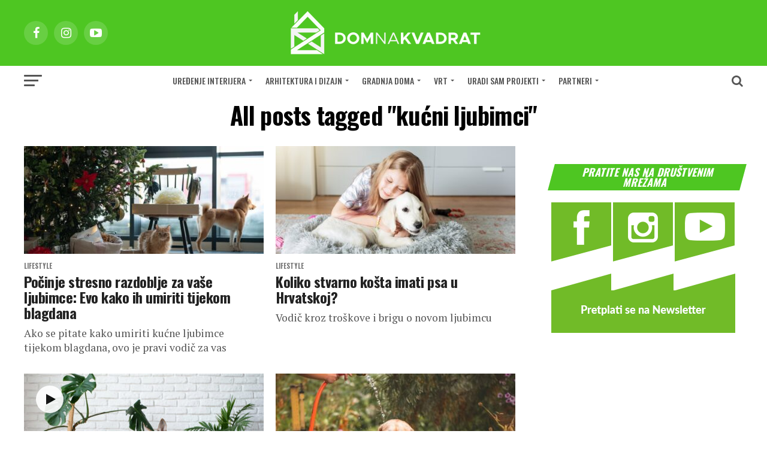

--- FILE ---
content_type: text/html; charset=UTF-8
request_url: https://www.dom2.hr/tag/kucni-ljubimci/
body_size: 19623
content:
<!DOCTYPE html>
<html lang="hr">
<head>
<meta charset="UTF-8" >
<meta name="viewport" id="viewport" content="width=device-width, initial-scale=1.0, maximum-scale=1.0, minimum-scale=1.0, user-scalable=no" />
<link rel="shortcut icon" href="https://www.dom2.hr/wp-content/uploads/2025/11/favicon-dom2-16px.png" /><link rel="pingback" href="https://www.dom2.hr/xmlrpc.php" />
<meta property="og:description" content="uređenje interijera i eksterijera, gradnja, arhitektura, stručni savjeti" />
<meta name='robots' content='index, follow, max-image-preview:large, max-snippet:-1, max-video-preview:-1' />

	<!-- This site is optimized with the Yoast SEO Premium plugin v20.7 (Yoast SEO v26.7) - https://yoast.com/wordpress/plugins/seo/ -->
	<title>kućni ljubimci - Dom na kvadrat</title>
	<link rel="canonical" href="https://www.dom2.hr/tag/kucni-ljubimci/" />
	<meta property="og:locale" content="hr_HR" />
	<meta property="og:type" content="article" />
	<meta property="og:title" content="kućni ljubimci" />
	<meta property="og:url" content="https://www.dom2.hr/tag/kucni-ljubimci/" />
	<meta property="og:site_name" content="Dom na kvadrat" />
	<meta name="twitter:card" content="summary_large_image" />
	<script type="application/ld+json" class="yoast-schema-graph">{"@context":"https://schema.org","@graph":[{"@type":"CollectionPage","@id":"https://www.dom2.hr/tag/kucni-ljubimci/","url":"https://www.dom2.hr/tag/kucni-ljubimci/","name":"kućni ljubimci - Dom na kvadrat","isPartOf":{"@id":"https://www.dom2.hr/#website"},"primaryImageOfPage":{"@id":"https://www.dom2.hr/tag/kucni-ljubimci/#primaryimage"},"image":{"@id":"https://www.dom2.hr/tag/kucni-ljubimci/#primaryimage"},"thumbnailUrl":"https://www.dom2.hr/wp-content/uploads/2024/12/waiting-for-santa-2023-11-27-04-52-51-utc.jpg","breadcrumb":{"@id":"https://www.dom2.hr/tag/kucni-ljubimci/#breadcrumb"},"inLanguage":"hr"},{"@type":"ImageObject","inLanguage":"hr","@id":"https://www.dom2.hr/tag/kucni-ljubimci/#primaryimage","url":"https://www.dom2.hr/wp-content/uploads/2024/12/waiting-for-santa-2023-11-27-04-52-51-utc.jpg","contentUrl":"https://www.dom2.hr/wp-content/uploads/2024/12/waiting-for-santa-2023-11-27-04-52-51-utc.jpg","width":1920,"height":1281},{"@type":"BreadcrumbList","@id":"https://www.dom2.hr/tag/kucni-ljubimci/#breadcrumb","itemListElement":[{"@type":"ListItem","position":1,"name":"Početna stranica","item":"https://www.dom2.hr/"},{"@type":"ListItem","position":2,"name":"kućni ljubimci"}]},{"@type":"WebSite","@id":"https://www.dom2.hr/#website","url":"https://www.dom2.hr/","name":"Dom na kvadrat","description":"uređenje interijera i eksterijera, gradnja, arhitektura, stručni savjeti","publisher":{"@id":"https://www.dom2.hr/#organization"},"alternateName":"Dom2","potentialAction":[{"@type":"SearchAction","target":{"@type":"EntryPoint","urlTemplate":"https://www.dom2.hr/?s={search_term_string}"},"query-input":{"@type":"PropertyValueSpecification","valueRequired":true,"valueName":"search_term_string"}}],"inLanguage":"hr"},{"@type":"Organization","@id":"https://www.dom2.hr/#organization","name":"Dom na kvadrat","alternateName":"Dom2","url":"https://www.dom2.hr/","logo":{"@type":"ImageObject","inLanguage":"hr","@id":"https://www.dom2.hr/#/schema/logo/image/","url":"https://www.dom2.hr/wp-content/uploads/2023/12/dom-na-kvadrat.png","contentUrl":"https://www.dom2.hr/wp-content/uploads/2023/12/dom-na-kvadrat.png","width":2560,"height":1440,"caption":"Dom na kvadrat"},"image":{"@id":"https://www.dom2.hr/#/schema/logo/image/"},"sameAs":["https://www.facebook.com/domnakvadrat/","https://www.instagram.com/dom_na_kvadrat/","https://www.youtube.com/user/Dom2magazin"]}]}</script>
	<!-- / Yoast SEO Premium plugin. -->


<link rel='dns-prefetch' href='//ajax.googleapis.com' />
<link rel='dns-prefetch' href='//fonts.googleapis.com' />
<link rel="alternate" type="application/rss+xml" title="Dom na kvadrat &raquo; Kanal" href="https://www.dom2.hr/feed/" />
<link rel="alternate" type="application/rss+xml" title="Dom na kvadrat &raquo; Kanal komentara" href="https://www.dom2.hr/comments/feed/" />
<link rel="alternate" type="application/rss+xml" title="Dom na kvadrat &raquo; kućni ljubimci Kanal oznaka" href="https://www.dom2.hr/tag/kucni-ljubimci/feed/" />
<!-- www.dom2.hr is managing ads with Advanced Ads 2.0.16 – https://wpadvancedads.com/ --><script id="advads-ready">
			window.advanced_ads_ready=function(e,a){a=a||"complete";var d=function(e){return"interactive"===a?"loading"!==e:"complete"===e};d(document.readyState)?e():document.addEventListener("readystatechange",(function(a){d(a.target.readyState)&&e()}),{once:"interactive"===a})},window.advanced_ads_ready_queue=window.advanced_ads_ready_queue||[];		</script>
		<style id='wp-img-auto-sizes-contain-inline-css' type='text/css'>
img:is([sizes=auto i],[sizes^="auto," i]){contain-intrinsic-size:3000px 1500px}
/*# sourceURL=wp-img-auto-sizes-contain-inline-css */
</style>
<style id='wp-emoji-styles-inline-css' type='text/css'>

	img.wp-smiley, img.emoji {
		display: inline !important;
		border: none !important;
		box-shadow: none !important;
		height: 1em !important;
		width: 1em !important;
		margin: 0 0.07em !important;
		vertical-align: -0.1em !important;
		background: none !important;
		padding: 0 !important;
	}
/*# sourceURL=wp-emoji-styles-inline-css */
</style>
<style id='wp-block-library-inline-css' type='text/css'>
:root{--wp-block-synced-color:#7a00df;--wp-block-synced-color--rgb:122,0,223;--wp-bound-block-color:var(--wp-block-synced-color);--wp-editor-canvas-background:#ddd;--wp-admin-theme-color:#007cba;--wp-admin-theme-color--rgb:0,124,186;--wp-admin-theme-color-darker-10:#006ba1;--wp-admin-theme-color-darker-10--rgb:0,107,160.5;--wp-admin-theme-color-darker-20:#005a87;--wp-admin-theme-color-darker-20--rgb:0,90,135;--wp-admin-border-width-focus:2px}@media (min-resolution:192dpi){:root{--wp-admin-border-width-focus:1.5px}}.wp-element-button{cursor:pointer}:root .has-very-light-gray-background-color{background-color:#eee}:root .has-very-dark-gray-background-color{background-color:#313131}:root .has-very-light-gray-color{color:#eee}:root .has-very-dark-gray-color{color:#313131}:root .has-vivid-green-cyan-to-vivid-cyan-blue-gradient-background{background:linear-gradient(135deg,#00d084,#0693e3)}:root .has-purple-crush-gradient-background{background:linear-gradient(135deg,#34e2e4,#4721fb 50%,#ab1dfe)}:root .has-hazy-dawn-gradient-background{background:linear-gradient(135deg,#faaca8,#dad0ec)}:root .has-subdued-olive-gradient-background{background:linear-gradient(135deg,#fafae1,#67a671)}:root .has-atomic-cream-gradient-background{background:linear-gradient(135deg,#fdd79a,#004a59)}:root .has-nightshade-gradient-background{background:linear-gradient(135deg,#330968,#31cdcf)}:root .has-midnight-gradient-background{background:linear-gradient(135deg,#020381,#2874fc)}:root{--wp--preset--font-size--normal:16px;--wp--preset--font-size--huge:42px}.has-regular-font-size{font-size:1em}.has-larger-font-size{font-size:2.625em}.has-normal-font-size{font-size:var(--wp--preset--font-size--normal)}.has-huge-font-size{font-size:var(--wp--preset--font-size--huge)}.has-text-align-center{text-align:center}.has-text-align-left{text-align:left}.has-text-align-right{text-align:right}.has-fit-text{white-space:nowrap!important}#end-resizable-editor-section{display:none}.aligncenter{clear:both}.items-justified-left{justify-content:flex-start}.items-justified-center{justify-content:center}.items-justified-right{justify-content:flex-end}.items-justified-space-between{justify-content:space-between}.screen-reader-text{border:0;clip-path:inset(50%);height:1px;margin:-1px;overflow:hidden;padding:0;position:absolute;width:1px;word-wrap:normal!important}.screen-reader-text:focus{background-color:#ddd;clip-path:none;color:#444;display:block;font-size:1em;height:auto;left:5px;line-height:normal;padding:15px 23px 14px;text-decoration:none;top:5px;width:auto;z-index:100000}html :where(.has-border-color){border-style:solid}html :where([style*=border-top-color]){border-top-style:solid}html :where([style*=border-right-color]){border-right-style:solid}html :where([style*=border-bottom-color]){border-bottom-style:solid}html :where([style*=border-left-color]){border-left-style:solid}html :where([style*=border-width]){border-style:solid}html :where([style*=border-top-width]){border-top-style:solid}html :where([style*=border-right-width]){border-right-style:solid}html :where([style*=border-bottom-width]){border-bottom-style:solid}html :where([style*=border-left-width]){border-left-style:solid}html :where(img[class*=wp-image-]){height:auto;max-width:100%}:where(figure){margin:0 0 1em}html :where(.is-position-sticky){--wp-admin--admin-bar--position-offset:var(--wp-admin--admin-bar--height,0px)}@media screen and (max-width:600px){html :where(.is-position-sticky){--wp-admin--admin-bar--position-offset:0px}}

/*# sourceURL=wp-block-library-inline-css */
</style><style id='global-styles-inline-css' type='text/css'>
:root{--wp--preset--aspect-ratio--square: 1;--wp--preset--aspect-ratio--4-3: 4/3;--wp--preset--aspect-ratio--3-4: 3/4;--wp--preset--aspect-ratio--3-2: 3/2;--wp--preset--aspect-ratio--2-3: 2/3;--wp--preset--aspect-ratio--16-9: 16/9;--wp--preset--aspect-ratio--9-16: 9/16;--wp--preset--color--black: #000000;--wp--preset--color--cyan-bluish-gray: #abb8c3;--wp--preset--color--white: #ffffff;--wp--preset--color--pale-pink: #f78da7;--wp--preset--color--vivid-red: #cf2e2e;--wp--preset--color--luminous-vivid-orange: #ff6900;--wp--preset--color--luminous-vivid-amber: #fcb900;--wp--preset--color--light-green-cyan: #7bdcb5;--wp--preset--color--vivid-green-cyan: #00d084;--wp--preset--color--pale-cyan-blue: #8ed1fc;--wp--preset--color--vivid-cyan-blue: #0693e3;--wp--preset--color--vivid-purple: #9b51e0;--wp--preset--gradient--vivid-cyan-blue-to-vivid-purple: linear-gradient(135deg,rgb(6,147,227) 0%,rgb(155,81,224) 100%);--wp--preset--gradient--light-green-cyan-to-vivid-green-cyan: linear-gradient(135deg,rgb(122,220,180) 0%,rgb(0,208,130) 100%);--wp--preset--gradient--luminous-vivid-amber-to-luminous-vivid-orange: linear-gradient(135deg,rgb(252,185,0) 0%,rgb(255,105,0) 100%);--wp--preset--gradient--luminous-vivid-orange-to-vivid-red: linear-gradient(135deg,rgb(255,105,0) 0%,rgb(207,46,46) 100%);--wp--preset--gradient--very-light-gray-to-cyan-bluish-gray: linear-gradient(135deg,rgb(238,238,238) 0%,rgb(169,184,195) 100%);--wp--preset--gradient--cool-to-warm-spectrum: linear-gradient(135deg,rgb(74,234,220) 0%,rgb(151,120,209) 20%,rgb(207,42,186) 40%,rgb(238,44,130) 60%,rgb(251,105,98) 80%,rgb(254,248,76) 100%);--wp--preset--gradient--blush-light-purple: linear-gradient(135deg,rgb(255,206,236) 0%,rgb(152,150,240) 100%);--wp--preset--gradient--blush-bordeaux: linear-gradient(135deg,rgb(254,205,165) 0%,rgb(254,45,45) 50%,rgb(107,0,62) 100%);--wp--preset--gradient--luminous-dusk: linear-gradient(135deg,rgb(255,203,112) 0%,rgb(199,81,192) 50%,rgb(65,88,208) 100%);--wp--preset--gradient--pale-ocean: linear-gradient(135deg,rgb(255,245,203) 0%,rgb(182,227,212) 50%,rgb(51,167,181) 100%);--wp--preset--gradient--electric-grass: linear-gradient(135deg,rgb(202,248,128) 0%,rgb(113,206,126) 100%);--wp--preset--gradient--midnight: linear-gradient(135deg,rgb(2,3,129) 0%,rgb(40,116,252) 100%);--wp--preset--font-size--small: 13px;--wp--preset--font-size--medium: 20px;--wp--preset--font-size--large: 36px;--wp--preset--font-size--x-large: 42px;--wp--preset--spacing--20: 0.44rem;--wp--preset--spacing--30: 0.67rem;--wp--preset--spacing--40: 1rem;--wp--preset--spacing--50: 1.5rem;--wp--preset--spacing--60: 2.25rem;--wp--preset--spacing--70: 3.38rem;--wp--preset--spacing--80: 5.06rem;--wp--preset--shadow--natural: 6px 6px 9px rgba(0, 0, 0, 0.2);--wp--preset--shadow--deep: 12px 12px 50px rgba(0, 0, 0, 0.4);--wp--preset--shadow--sharp: 6px 6px 0px rgba(0, 0, 0, 0.2);--wp--preset--shadow--outlined: 6px 6px 0px -3px rgb(255, 255, 255), 6px 6px rgb(0, 0, 0);--wp--preset--shadow--crisp: 6px 6px 0px rgb(0, 0, 0);}:where(.is-layout-flex){gap: 0.5em;}:where(.is-layout-grid){gap: 0.5em;}body .is-layout-flex{display: flex;}.is-layout-flex{flex-wrap: wrap;align-items: center;}.is-layout-flex > :is(*, div){margin: 0;}body .is-layout-grid{display: grid;}.is-layout-grid > :is(*, div){margin: 0;}:where(.wp-block-columns.is-layout-flex){gap: 2em;}:where(.wp-block-columns.is-layout-grid){gap: 2em;}:where(.wp-block-post-template.is-layout-flex){gap: 1.25em;}:where(.wp-block-post-template.is-layout-grid){gap: 1.25em;}.has-black-color{color: var(--wp--preset--color--black) !important;}.has-cyan-bluish-gray-color{color: var(--wp--preset--color--cyan-bluish-gray) !important;}.has-white-color{color: var(--wp--preset--color--white) !important;}.has-pale-pink-color{color: var(--wp--preset--color--pale-pink) !important;}.has-vivid-red-color{color: var(--wp--preset--color--vivid-red) !important;}.has-luminous-vivid-orange-color{color: var(--wp--preset--color--luminous-vivid-orange) !important;}.has-luminous-vivid-amber-color{color: var(--wp--preset--color--luminous-vivid-amber) !important;}.has-light-green-cyan-color{color: var(--wp--preset--color--light-green-cyan) !important;}.has-vivid-green-cyan-color{color: var(--wp--preset--color--vivid-green-cyan) !important;}.has-pale-cyan-blue-color{color: var(--wp--preset--color--pale-cyan-blue) !important;}.has-vivid-cyan-blue-color{color: var(--wp--preset--color--vivid-cyan-blue) !important;}.has-vivid-purple-color{color: var(--wp--preset--color--vivid-purple) !important;}.has-black-background-color{background-color: var(--wp--preset--color--black) !important;}.has-cyan-bluish-gray-background-color{background-color: var(--wp--preset--color--cyan-bluish-gray) !important;}.has-white-background-color{background-color: var(--wp--preset--color--white) !important;}.has-pale-pink-background-color{background-color: var(--wp--preset--color--pale-pink) !important;}.has-vivid-red-background-color{background-color: var(--wp--preset--color--vivid-red) !important;}.has-luminous-vivid-orange-background-color{background-color: var(--wp--preset--color--luminous-vivid-orange) !important;}.has-luminous-vivid-amber-background-color{background-color: var(--wp--preset--color--luminous-vivid-amber) !important;}.has-light-green-cyan-background-color{background-color: var(--wp--preset--color--light-green-cyan) !important;}.has-vivid-green-cyan-background-color{background-color: var(--wp--preset--color--vivid-green-cyan) !important;}.has-pale-cyan-blue-background-color{background-color: var(--wp--preset--color--pale-cyan-blue) !important;}.has-vivid-cyan-blue-background-color{background-color: var(--wp--preset--color--vivid-cyan-blue) !important;}.has-vivid-purple-background-color{background-color: var(--wp--preset--color--vivid-purple) !important;}.has-black-border-color{border-color: var(--wp--preset--color--black) !important;}.has-cyan-bluish-gray-border-color{border-color: var(--wp--preset--color--cyan-bluish-gray) !important;}.has-white-border-color{border-color: var(--wp--preset--color--white) !important;}.has-pale-pink-border-color{border-color: var(--wp--preset--color--pale-pink) !important;}.has-vivid-red-border-color{border-color: var(--wp--preset--color--vivid-red) !important;}.has-luminous-vivid-orange-border-color{border-color: var(--wp--preset--color--luminous-vivid-orange) !important;}.has-luminous-vivid-amber-border-color{border-color: var(--wp--preset--color--luminous-vivid-amber) !important;}.has-light-green-cyan-border-color{border-color: var(--wp--preset--color--light-green-cyan) !important;}.has-vivid-green-cyan-border-color{border-color: var(--wp--preset--color--vivid-green-cyan) !important;}.has-pale-cyan-blue-border-color{border-color: var(--wp--preset--color--pale-cyan-blue) !important;}.has-vivid-cyan-blue-border-color{border-color: var(--wp--preset--color--vivid-cyan-blue) !important;}.has-vivid-purple-border-color{border-color: var(--wp--preset--color--vivid-purple) !important;}.has-vivid-cyan-blue-to-vivid-purple-gradient-background{background: var(--wp--preset--gradient--vivid-cyan-blue-to-vivid-purple) !important;}.has-light-green-cyan-to-vivid-green-cyan-gradient-background{background: var(--wp--preset--gradient--light-green-cyan-to-vivid-green-cyan) !important;}.has-luminous-vivid-amber-to-luminous-vivid-orange-gradient-background{background: var(--wp--preset--gradient--luminous-vivid-amber-to-luminous-vivid-orange) !important;}.has-luminous-vivid-orange-to-vivid-red-gradient-background{background: var(--wp--preset--gradient--luminous-vivid-orange-to-vivid-red) !important;}.has-very-light-gray-to-cyan-bluish-gray-gradient-background{background: var(--wp--preset--gradient--very-light-gray-to-cyan-bluish-gray) !important;}.has-cool-to-warm-spectrum-gradient-background{background: var(--wp--preset--gradient--cool-to-warm-spectrum) !important;}.has-blush-light-purple-gradient-background{background: var(--wp--preset--gradient--blush-light-purple) !important;}.has-blush-bordeaux-gradient-background{background: var(--wp--preset--gradient--blush-bordeaux) !important;}.has-luminous-dusk-gradient-background{background: var(--wp--preset--gradient--luminous-dusk) !important;}.has-pale-ocean-gradient-background{background: var(--wp--preset--gradient--pale-ocean) !important;}.has-electric-grass-gradient-background{background: var(--wp--preset--gradient--electric-grass) !important;}.has-midnight-gradient-background{background: var(--wp--preset--gradient--midnight) !important;}.has-small-font-size{font-size: var(--wp--preset--font-size--small) !important;}.has-medium-font-size{font-size: var(--wp--preset--font-size--medium) !important;}.has-large-font-size{font-size: var(--wp--preset--font-size--large) !important;}.has-x-large-font-size{font-size: var(--wp--preset--font-size--x-large) !important;}
/*# sourceURL=global-styles-inline-css */
</style>

<style id='classic-theme-styles-inline-css' type='text/css'>
/*! This file is auto-generated */
.wp-block-button__link{color:#fff;background-color:#32373c;border-radius:9999px;box-shadow:none;text-decoration:none;padding:calc(.667em + 2px) calc(1.333em + 2px);font-size:1.125em}.wp-block-file__button{background:#32373c;color:#fff;text-decoration:none}
/*# sourceURL=/wp-includes/css/classic-themes.min.css */
</style>
<link rel='stylesheet' id='bwg_fonts-css' href='https://www.dom2.hr/wp-content/plugins/photo-gallery/css/bwg-fonts/fonts.css?ver=0.0.1' type='text/css' media='all' />
<link rel='stylesheet' id='sumoselect-css' href='https://www.dom2.hr/wp-content/plugins/photo-gallery/css/sumoselect.min.css?ver=3.0.3' type='text/css' media='all' />
<link rel='stylesheet' id='mCustomScrollbar-css' href='https://www.dom2.hr/wp-content/plugins/photo-gallery/css/jquery.mCustomScrollbar.min.css?ver=2.5.39' type='text/css' media='all' />
<link rel='stylesheet' id='bwg_frontend-css' href='https://www.dom2.hr/wp-content/plugins/photo-gallery/css/styles.min.css?ver=2.5.39' type='text/css' media='all' />
<link rel='stylesheet' id='ql-jquery-ui-css' href='//ajax.googleapis.com/ajax/libs/jqueryui/1.12.1/themes/smoothness/jquery-ui.css?ver=6.9' type='text/css' media='all' />
<link rel='stylesheet' id='mvp-custom-style-css' href='https://www.dom2.hr/wp-content/themes/zox-news/style.css?ver=6.9' type='text/css' media='all' />
<style id='mvp-custom-style-inline-css' type='text/css'>


#mvp-wallpaper {
	background: url() no-repeat 50% 0;
	}

#mvp-foot-copy a {
	color: #4ec622;
	}

#mvp-content-main p a,
.mvp-post-add-main p a {
	box-shadow: inset 0 -4px 0 #4ec622;
	}

#mvp-content-main p a:hover,
.mvp-post-add-main p a:hover {
	background: #4ec622;
	}

a,
a:visited,
.post-info-name a,
.woocommerce .woocommerce-breadcrumb a {
	color: #4ec622;
	}

#mvp-side-wrap a:hover {
	color: #4ec622;
	}

.mvp-fly-top:hover,
.mvp-vid-box-wrap,
ul.mvp-soc-mob-list li.mvp-soc-mob-com {
	background: #ffffff;
	}

nav.mvp-fly-nav-menu ul li.menu-item-has-children:after,
.mvp-feat1-left-wrap span.mvp-cd-cat,
.mvp-widget-feat1-top-story span.mvp-cd-cat,
.mvp-widget-feat2-left-cont span.mvp-cd-cat,
.mvp-widget-dark-feat span.mvp-cd-cat,
.mvp-widget-dark-sub span.mvp-cd-cat,
.mvp-vid-wide-text span.mvp-cd-cat,
.mvp-feat2-top-text span.mvp-cd-cat,
.mvp-feat3-main-story span.mvp-cd-cat,
.mvp-feat3-sub-text span.mvp-cd-cat,
.mvp-feat4-main-text span.mvp-cd-cat,
.woocommerce-message:before,
.woocommerce-info:before,
.woocommerce-message:before {
	color: #ffffff;
	}

#searchform input,
.mvp-authors-name {
	border-bottom: 1px solid #ffffff;
	}

.mvp-fly-top:hover {
	border-top: 1px solid #ffffff;
	border-left: 1px solid #ffffff;
	border-bottom: 1px solid #ffffff;
	}

.woocommerce .widget_price_filter .ui-slider .ui-slider-handle,
.woocommerce #respond input#submit.alt,
.woocommerce a.button.alt,
.woocommerce button.button.alt,
.woocommerce input.button.alt,
.woocommerce #respond input#submit.alt:hover,
.woocommerce a.button.alt:hover,
.woocommerce button.button.alt:hover,
.woocommerce input.button.alt:hover {
	background-color: #ffffff;
	}

.woocommerce-error,
.woocommerce-info,
.woocommerce-message {
	border-top-color: #ffffff;
	}

ul.mvp-feat1-list-buts li.active span.mvp-feat1-list-but,
span.mvp-widget-home-title,
span.mvp-post-cat,
span.mvp-feat1-pop-head {
	background: #4ec622;
	}

.woocommerce span.onsale {
	background-color: #4ec622;
	}

.mvp-widget-feat2-side-more-but,
.woocommerce .star-rating span:before,
span.mvp-prev-next-label,
.mvp-cat-date-wrap .sticky {
	color: #4ec622 !important;
	}

#mvp-main-nav-top,
#mvp-fly-wrap,
.mvp-soc-mob-right,
#mvp-main-nav-small-cont {
	background: #4ec622;
	}

#mvp-main-nav-small .mvp-fly-but-wrap span,
#mvp-main-nav-small .mvp-search-but-wrap span,
.mvp-nav-top-left .mvp-fly-but-wrap span,
#mvp-fly-wrap .mvp-fly-but-wrap span {
	background: #ffffff;
	}

.mvp-nav-top-right .mvp-nav-search-but,
span.mvp-fly-soc-head,
.mvp-soc-mob-right i,
#mvp-main-nav-small span.mvp-nav-search-but,
#mvp-main-nav-small .mvp-nav-menu ul li a  {
	color: #ffffff;
	}

#mvp-main-nav-small .mvp-nav-menu ul li.menu-item-has-children a:after {
	border-color: #ffffff transparent transparent transparent;
	}

#mvp-nav-top-wrap span.mvp-nav-search-but:hover,
#mvp-main-nav-small span.mvp-nav-search-but:hover {
	color: #4ec622;
	}

#mvp-nav-top-wrap .mvp-fly-but-wrap:hover span,
#mvp-main-nav-small .mvp-fly-but-wrap:hover span,
span.mvp-woo-cart-num:hover {
	background: #4ec622;
	}

#mvp-main-nav-bot-cont {
	background: #ffffff;
	}

#mvp-nav-bot-wrap .mvp-fly-but-wrap span,
#mvp-nav-bot-wrap .mvp-search-but-wrap span {
	background: #555555;
	}

#mvp-nav-bot-wrap span.mvp-nav-search-but,
#mvp-nav-bot-wrap .mvp-nav-menu ul li a {
	color: #555555;
	}

#mvp-nav-bot-wrap .mvp-nav-menu ul li.menu-item-has-children a:after {
	border-color: #555555 transparent transparent transparent;
	}

.mvp-nav-menu ul li:hover a {
	border-bottom: 5px solid #4ec622;
	}

#mvp-nav-bot-wrap .mvp-fly-but-wrap:hover span {
	background: #4ec622;
	}

#mvp-nav-bot-wrap span.mvp-nav-search-but:hover {
	color: #4ec622;
	}

body,
.mvp-feat1-feat-text p,
.mvp-feat2-top-text p,
.mvp-feat3-main-text p,
.mvp-feat3-sub-text p,
#searchform input,
.mvp-author-info-text,
span.mvp-post-excerpt,
.mvp-nav-menu ul li ul.sub-menu li a,
nav.mvp-fly-nav-menu ul li a,
.mvp-ad-label,
span.mvp-feat-caption,
.mvp-post-tags a,
.mvp-post-tags a:visited,
span.mvp-author-box-name a,
#mvp-author-box-text p,
.mvp-post-gallery-text p,
ul.mvp-soc-mob-list li span,
#comments,
h3#reply-title,
h2.comments,
#mvp-foot-copy p,
span.mvp-fly-soc-head,
.mvp-post-tags-header,
span.mvp-prev-next-label,
span.mvp-post-add-link-but,
#mvp-comments-button a,
#mvp-comments-button span.mvp-comment-but-text,
.woocommerce ul.product_list_widget span.product-title,
.woocommerce ul.product_list_widget li a,
.woocommerce #reviews #comments ol.commentlist li .comment-text p.meta,
.woocommerce div.product p.price,
.woocommerce div.product p.price ins,
.woocommerce div.product p.price del,
.woocommerce ul.products li.product .price del,
.woocommerce ul.products li.product .price ins,
.woocommerce ul.products li.product .price,
.woocommerce #respond input#submit,
.woocommerce a.button,
.woocommerce button.button,
.woocommerce input.button,
.woocommerce .widget_price_filter .price_slider_amount .button,
.woocommerce span.onsale,
.woocommerce-review-link,
#woo-content p.woocommerce-result-count,
.woocommerce div.product .woocommerce-tabs ul.tabs li a,
a.mvp-inf-more-but,
span.mvp-cont-read-but,
span.mvp-cd-cat,
span.mvp-cd-date,
.mvp-feat4-main-text p,
span.mvp-woo-cart-num,
span.mvp-widget-home-title2,
.wp-caption,
#mvp-content-main p.wp-caption-text,
.gallery-caption,
.mvp-post-add-main p.wp-caption-text,
#bbpress-forums,
#bbpress-forums p,
.protected-post-form input,
#mvp-feat6-text p {
	font-family: 'Oswald', sans-serif;
	}

.mvp-blog-story-text p,
span.mvp-author-page-desc,
#mvp-404 p,
.mvp-widget-feat1-bot-text p,
.mvp-widget-feat2-left-text p,
.mvp-flex-story-text p,
.mvp-search-text p,
#mvp-content-main p,
.mvp-post-add-main p,
#mvp-content-main ul li,
#mvp-content-main ol li,
.rwp-summary,
.rwp-u-review__comment,
.mvp-feat5-mid-main-text p,
.mvp-feat5-small-main-text p,
#mvp-content-main .wp-block-button__link,
.wp-block-audio figcaption,
.wp-block-video figcaption,
.wp-block-embed figcaption,
.wp-block-verse pre,
pre.wp-block-verse {
	font-family: 'PT Serif', sans-serif;
	}

.mvp-nav-menu ul li a,
#mvp-foot-menu ul li a {
	font-family: 'Oswald', sans-serif;
	}


.mvp-feat1-sub-text h2,
.mvp-feat1-pop-text h2,
.mvp-feat1-list-text h2,
.mvp-widget-feat1-top-text h2,
.mvp-widget-feat1-bot-text h2,
.mvp-widget-dark-feat-text h2,
.mvp-widget-dark-sub-text h2,
.mvp-widget-feat2-left-text h2,
.mvp-widget-feat2-right-text h2,
.mvp-blog-story-text h2,
.mvp-flex-story-text h2,
.mvp-vid-wide-more-text p,
.mvp-prev-next-text p,
.mvp-related-text,
.mvp-post-more-text p,
h2.mvp-authors-latest a,
.mvp-feat2-bot-text h2,
.mvp-feat3-sub-text h2,
.mvp-feat3-main-text h2,
.mvp-feat4-main-text h2,
.mvp-feat5-text h2,
.mvp-feat5-mid-main-text h2,
.mvp-feat5-small-main-text h2,
.mvp-feat5-mid-sub-text h2,
#mvp-feat6-text h2,
.alp-related-posts-wrapper .alp-related-post .post-title {
	font-family: 'Oswald', sans-serif;
	}

.mvp-feat2-top-text h2,
.mvp-feat1-feat-text h2,
h1.mvp-post-title,
h1.mvp-post-title-wide,
.mvp-drop-nav-title h4,
#mvp-content-main blockquote p,
.mvp-post-add-main blockquote p,
#mvp-content-main p.has-large-font-size,
#mvp-404 h1,
#woo-content h1.page-title,
.woocommerce div.product .product_title,
.woocommerce ul.products li.product h3,
.alp-related-posts .current .post-title {
	font-family: 'Oswald', sans-serif;
	}

span.mvp-feat1-pop-head,
.mvp-feat1-pop-text:before,
span.mvp-feat1-list-but,
span.mvp-widget-home-title,
.mvp-widget-feat2-side-more,
span.mvp-post-cat,
span.mvp-page-head,
h1.mvp-author-top-head,
.mvp-authors-name,
#mvp-content-main h1,
#mvp-content-main h2,
#mvp-content-main h3,
#mvp-content-main h4,
#mvp-content-main h5,
#mvp-content-main h6,
.woocommerce .related h2,
.woocommerce div.product .woocommerce-tabs .panel h2,
.woocommerce div.product .product_title,
.mvp-feat5-side-list .mvp-feat1-list-img:after {
	font-family: 'Oswald', sans-serif;
	}

	

	.mvp-nav-links {
		display: none;
		}
		

 	span.mvp-cd-date {display: none;}
		
/*# sourceURL=mvp-custom-style-inline-css */
</style>
<link rel='stylesheet' id='mvp-reset-css' href='https://www.dom2.hr/wp-content/themes/zox-news/css/reset.css?ver=6.9' type='text/css' media='all' />
<link rel='stylesheet' id='fontawesome-css' href='https://www.dom2.hr/wp-content/themes/zox-news/font-awesome/css/font-awesome.css?ver=6.9' type='text/css' media='all' />
<link rel='stylesheet' id='mvp-fonts-css' href='//fonts.googleapis.com/css?family=Roboto%3A300%2C400%2C700%2C900%7COswald%3A400%2C700%7CAdvent+Pro%3A700%7COpen+Sans%3A700%7CAnton%3A400Oswald%3A100%2C200%2C300%2C400%2C500%2C600%2C700%2C800%2C900%7COswald%3A100%2C200%2C300%2C400%2C500%2C600%2C700%2C800%2C900%7COswald%3A100%2C200%2C300%2C400%2C500%2C600%2C700%2C800%2C900%7COswald%3A100%2C200%2C300%2C400%2C500%2C600%2C700%2C800%2C900%7CPT+Serif%3A100%2C200%2C300%2C400%2C500%2C600%2C700%2C800%2C900%7COswald%3A100%2C200%2C300%2C400%2C500%2C600%2C700%2C800%2C900%26subset%3Dlatin%2Clatin-ext%2Ccyrillic%2Ccyrillic-ext%2Cgreek-ext%2Cgreek%2Cvietnamese' type='text/css' media='all' />
<link rel='stylesheet' id='mvp-media-queries-css' href='https://www.dom2.hr/wp-content/themes/zox-news/css/media-queries.css?ver=6.9' type='text/css' media='all' />
<script type="text/javascript" src="https://www.dom2.hr/wp-includes/js/jquery/jquery.min.js?ver=3.7.1" id="jquery-core-js"></script>
<script type="text/javascript" src="https://www.dom2.hr/wp-includes/js/jquery/jquery-migrate.min.js?ver=3.4.1" id="jquery-migrate-js"></script>
<script type="text/javascript" src="https://www.dom2.hr/wp-content/plugins/photo-gallery/js/jquery.sumoselect.min.js?ver=3.0.3" id="sumoselect-js"></script>
<script type="text/javascript" src="https://www.dom2.hr/wp-content/plugins/photo-gallery/js/jquery.mobile.min.js?ver=1.3.2" id="jquery-mobile-js"></script>
<script type="text/javascript" src="https://www.dom2.hr/wp-content/plugins/photo-gallery/js/jquery.mCustomScrollbar.concat.min.js?ver=2.5.39" id="mCustomScrollbar-js"></script>
<script type="text/javascript" src="https://www.dom2.hr/wp-content/plugins/photo-gallery/js/jquery.fullscreen-0.4.1.min.js?ver=0.4.1" id="jquery-fullscreen-js"></script>
<script type="text/javascript" id="bwg_frontend-js-extra">
/* <![CDATA[ */
var bwg_objectsL10n = {"bwg_field_required":"field is required.","bwg_mail_validation":"Ovo nije va\u017ee\u0107i e-mail adresu. ","bwg_search_result":"Nema slika podudaranje va\u0161e pretra\u017eivanje.","bwg_select_tag":"Select Tag","bwg_order_by":"Order By","bwg_search":"Tra\u017ei","bwg_show_ecommerce":"Show Ecommerce","bwg_hide_ecommerce":"Hide Ecommerce","bwg_show_comments":"Prika\u017ei komentare","bwg_hide_comments":"Sakrij komentare","bwg_restore":"Vra\u0107anje","bwg_maximize":"Pove\u0107ali","bwg_fullscreen":"Na cijelom zaslonu","bwg_exit_fullscreen":"Iza\u0111ite preko cijelog zaslona","bwg_search_tag":"SEARCH...","bwg_tag_no_match":"No tags found","bwg_all_tags_selected":"All tags selected","bwg_tags_selected":"tags selected","play":"Igrajte","pause":"Pauza","is_pro":"1","bwg_play":"Igrajte","bwg_pause":"Pauza","bwg_hide_info":"Sakrij informacije","bwg_show_info":"Poka\u017ei info","bwg_hide_rating":"Sakrij rejting","bwg_show_rating":"Poka\u017ei rejting","ok":"Ok","cancel":"Cancel","select_all":"Select all","lazy_load":"0","lazy_loader":"https://www.dom2.hr/wp-content/plugins/photo-gallery/images/ajax_loader.png","front_ajax":"0"};
//# sourceURL=bwg_frontend-js-extra
/* ]]> */
</script>
<script type="text/javascript" src="https://www.dom2.hr/wp-content/plugins/photo-gallery/js/scripts.min.js?ver=2.5.39" id="bwg_frontend-js"></script>
<script type="text/javascript" id="advanced-ads-advanced-js-js-extra">
/* <![CDATA[ */
var advads_options = {"blog_id":"1","privacy":{"enabled":false,"state":"not_needed"}};
//# sourceURL=advanced-ads-advanced-js-js-extra
/* ]]> */
</script>
<script type="text/javascript" src="https://www.dom2.hr/wp-content/uploads/722/923/public/assets/js/764.js?ver=2.0.16" id="advanced-ads-advanced-js-js"></script>
<script type="text/javascript" id="advanced_ads_pro/visitor_conditions-js-extra">
/* <![CDATA[ */
var advanced_ads_pro_visitor_conditions = {"referrer_cookie_name":"advanced_ads_pro_visitor_referrer","referrer_exdays":"365","page_impr_cookie_name":"advanced_ads_page_impressions","page_impr_exdays":"3650"};
//# sourceURL=advanced_ads_pro%2Fvisitor_conditions-js-extra
/* ]]> */
</script>
<script type="text/javascript" src="https://www.dom2.hr/wp-content/uploads/722/423/117/702/828/299.js?ver=3.0.8" id="advanced_ads_pro/visitor_conditions-js"></script>
<link rel="https://api.w.org/" href="https://www.dom2.hr/wp-json/" /><link rel="alternate" title="JSON" type="application/json" href="https://www.dom2.hr/wp-json/wp/v2/tags/9257" /><link rel="EditURI" type="application/rsd+xml" title="RSD" href="https://www.dom2.hr/xmlrpc.php?rsd" />
<meta name="generator" content="WordPress 6.9" />
<script>advads_items = { conditions: {}, display_callbacks: {}, display_effect_callbacks: {}, hide_callbacks: {}, backgrounds: {}, effect_durations: {}, close_functions: {}, showed: [] };</script><style type="text/css" id="advads-layer-custom-css"></style>		<script type="text/javascript">
			var advadsCfpQueue = [];
			var advadsCfpAd = function( adID ) {
				if ( 'undefined' === typeof advadsProCfp ) {
					advadsCfpQueue.push( adID )
				} else {
					advadsProCfp.addElement( adID )
				}
			}
		</script>
		</head>
<body class="archive tag tag-kucni-ljubimci tag-9257 wp-theme-zox-news">
	<div id="mvp-fly-wrap">
	<div id="mvp-fly-menu-top" class="left relative">
		<div class="mvp-fly-top-out left relative">
			<div class="mvp-fly-top-in">
				<div id="mvp-fly-logo" class="left relative">
											<a href="https://www.dom2.hr/"><img src="https://www.dom2.hr/wp-content/uploads/2022/12/dom-na-kvadrat-logo-1-shadow.png" alt="Dom na kvadrat" data-rjs="2" /></a>
									</div><!--mvp-fly-logo-->
			</div><!--mvp-fly-top-in-->
			<div class="mvp-fly-but-wrap mvp-fly-but-menu mvp-fly-but-click">
				<span></span>
				<span></span>
				<span></span>
				<span></span>
			</div><!--mvp-fly-but-wrap-->
		</div><!--mvp-fly-top-out-->
	</div><!--mvp-fly-menu-top-->
	<div id="mvp-fly-menu-wrap">
		<nav class="mvp-fly-nav-menu left relative">
			<div class="menu-bocni-meni-container"><ul id="menu-bocni-meni" class="menu"><li id="menu-item-72162" class="menu-item menu-item-type-post_type menu-item-object-page menu-item-has-children menu-item-72162"><a href="https://www.dom2.hr/dom-na-kvadrat-online/">Dom na kvadrat Online</a>
<ul class="sub-menu">
	<li id="menu-item-86184" class="menu-item menu-item-type-taxonomy menu-item-object-category menu-item-86184"><a href="https://www.dom2.hr/kategorija/dom2-online/sezona-19/">Sezona 19</a></li>
	<li id="menu-item-72290" class="menu-item menu-item-type-taxonomy menu-item-object-category menu-item-72290"><a href="https://www.dom2.hr/kategorija/dom2-online/sezona-18/">Sezona 18</a></li>
	<li id="menu-item-72289" class="menu-item menu-item-type-taxonomy menu-item-object-category menu-item-72289"><a href="https://www.dom2.hr/kategorija/dom2-online/sezona-17/">Sezona 17</a></li>
	<li id="menu-item-72288" class="menu-item menu-item-type-taxonomy menu-item-object-category menu-item-72288"><a href="https://www.dom2.hr/kategorija/dom2-online/sezona-16/">Sezona 16</a></li>
	<li id="menu-item-72287" class="menu-item menu-item-type-taxonomy menu-item-object-category menu-item-72287"><a href="https://www.dom2.hr/kategorija/dom2-online/sezona-15/">Sezona 15</a></li>
	<li id="menu-item-72286" class="menu-item menu-item-type-taxonomy menu-item-object-category menu-item-72286"><a href="https://www.dom2.hr/kategorija/dom2-online/sezona-14/">Sezona 14</a></li>
</ul>
</li>
<li id="menu-item-60835" class="menu-item menu-item-type-taxonomy menu-item-object-category menu-item-60835"><a href="https://www.dom2.hr/kategorija/uredenje-interijera/predstavljamo-dom/">Predstavljamo dom</a></li>
<li id="menu-item-93840" class="menu-item menu-item-type-taxonomy menu-item-object-category menu-item-has-children menu-item-93840"><a href="https://www.dom2.hr/kategorija/partneri/">Partneri</a>
<ul class="sub-menu">
	<li id="menu-item-93842" class="menu-item menu-item-type-taxonomy menu-item-object-category menu-item-93842"><a href="https://www.dom2.hr/kategorija/partneri/lesnina-xxxl/">Kreirajmo dom zajedno</a></li>
	<li id="menu-item-93841" class="menu-item menu-item-type-taxonomy menu-item-object-category menu-item-93841"><a href="https://www.dom2.hr/kategorija/partneri/baumit-akademija/">Baumit akademija</a></li>
</ul>
</li>
<li id="menu-item-86171" class="menu-item menu-item-type-taxonomy menu-item-object-category menu-item-has-children menu-item-86171"><a href="https://www.dom2.hr/kategorija/uredenje-interijera/">Uređenje interijera</a>
<ul class="sub-menu">
	<li id="menu-item-86158" class="menu-item menu-item-type-taxonomy menu-item-object-category menu-item-has-children menu-item-86158"><a href="https://www.dom2.hr/kategorija/uredenje-interijera/prostorije/">Prostorije</a>
	<ul class="sub-menu">
		<li id="menu-item-86161" class="menu-item menu-item-type-taxonomy menu-item-object-category menu-item-86161"><a href="https://www.dom2.hr/kategorija/uredenje-interijera/prostorije/kuhinja-i-blagovaonica/">Kuhinja i blagovaonica</a></li>
		<li id="menu-item-86160" class="menu-item menu-item-type-taxonomy menu-item-object-category menu-item-86160"><a href="https://www.dom2.hr/kategorija/uredenje-interijera/prostorije/dnevni-boravak/">Dnevni boravak</a></li>
		<li id="menu-item-86162" class="menu-item menu-item-type-taxonomy menu-item-object-category menu-item-86162"><a href="https://www.dom2.hr/kategorija/uredenje-interijera/prostorije/kupaonica/">Kupaonica</a></li>
		<li id="menu-item-86180" class="menu-item menu-item-type-taxonomy menu-item-object-category menu-item-86180"><a href="https://www.dom2.hr/kategorija/uredenje-interijera/prostorije/spavaca-soba/">Spavaća soba</a></li>
		<li id="menu-item-86163" class="menu-item menu-item-type-taxonomy menu-item-object-category menu-item-86163"><a href="https://www.dom2.hr/kategorija/uredenje-interijera/prostorije/ostale-prostorije/">Ostale prostorije</a></li>
	</ul>
</li>
	<li id="menu-item-86173" class="menu-item menu-item-type-taxonomy menu-item-object-category menu-item-86173"><a href="https://www.dom2.hr/kategorija/uredenje-interijera/trendovi-u-uredenju/">Trendovi u uređenju</a></li>
	<li id="menu-item-86172" class="menu-item menu-item-type-taxonomy menu-item-object-category menu-item-86172"><a href="https://www.dom2.hr/kategorija/uredenje-interijera/stilovi-uredenja/">Stilovi uređenja</a></li>
	<li id="menu-item-86155" class="menu-item menu-item-type-taxonomy menu-item-object-category menu-item-86155"><a href="https://www.dom2.hr/kategorija/uredenje-interijera/namjestaj/">Namještaj</a></li>
	<li id="menu-item-86154" class="menu-item menu-item-type-taxonomy menu-item-object-category menu-item-86154"><a href="https://www.dom2.hr/kategorija/uredenje-interijera/kucanski-uredaji/">Kućanski uređaji</a></li>
	<li id="menu-item-86153" class="menu-item menu-item-type-taxonomy menu-item-object-category menu-item-86153"><a href="https://www.dom2.hr/kategorija/uredenje-interijera/dekoracije-i-detalji/">Dekoracije i detalji</a></li>
	<li id="menu-item-86159" class="menu-item menu-item-type-taxonomy menu-item-object-category menu-item-86159"><a href="https://www.dom2.hr/kategorija/uredenje-interijera/rasvjeta/">Rasvjeta</a></li>
	<li id="menu-item-86152" class="menu-item menu-item-type-taxonomy menu-item-object-category menu-item-86152"><a href="https://www.dom2.hr/kategorija/uredenje-interijera/ciscenje-i-organizacija/">Čišćenje i organizacija</a></li>
	<li id="menu-item-86157" class="menu-item menu-item-type-taxonomy menu-item-object-category menu-item-86157"><a href="https://www.dom2.hr/kategorija/uredenje-interijera/podne-i-zidne-obloge/">Podne i zidne obloge</a></li>
	<li id="menu-item-86151" class="menu-item menu-item-type-taxonomy menu-item-object-category menu-item-86151"><a href="https://www.dom2.hr/kategorija/uredenje-interijera/boje-i-materijali/">Boje i materijali</a></li>
	<li id="menu-item-86156" class="menu-item menu-item-type-taxonomy menu-item-object-category menu-item-86156"><a href="https://www.dom2.hr/kategorija/uredenje-interijera/pametna-tehnologija-u-domu/">Pametna tehnologija u domu</a></li>
</ul>
</li>
<li id="menu-item-86135" class="menu-item menu-item-type-taxonomy menu-item-object-category menu-item-has-children menu-item-86135"><a href="https://www.dom2.hr/kategorija/arhitektura-i-dizajn/">Arhitektura i dizajn</a>
<ul class="sub-menu">
	<li id="menu-item-86136" class="menu-item menu-item-type-taxonomy menu-item-object-category menu-item-86136"><a href="https://www.dom2.hr/kategorija/arhitektura-i-dizajn/arhitekti-i-arhitektonski-projekti/">Arhitekti i arhitektonski projekti</a></li>
	<li id="menu-item-86137" class="menu-item menu-item-type-taxonomy menu-item-object-category menu-item-86137"><a href="https://www.dom2.hr/kategorija/arhitektura-i-dizajn/dizajn-prostora-namjestaja-i-dekoracija/">Dizajn prostora, namještaja i dekoracija</a></li>
	<li id="menu-item-86181" class="menu-item menu-item-type-taxonomy menu-item-object-category menu-item-86181"><a href="https://www.dom2.hr/kategorija/arhitektura-i-dizajn/stilovi-u-arhitekturi/">Stilovi u arhitekturi</a></li>
	<li id="menu-item-86138" class="menu-item menu-item-type-taxonomy menu-item-object-category menu-item-86138"><a href="https://www.dom2.hr/kategorija/arhitektura-i-dizajn/raspored-i-planiranje-prostorija/">Raspored i planiranje prostorija</a></li>
	<li id="menu-item-86182" class="menu-item menu-item-type-taxonomy menu-item-object-category menu-item-86182"><a href="https://www.dom2.hr/kategorija/arhitektura-i-dizajn/urbanizam/">Urbanizam</a></li>
</ul>
</li>
<li id="menu-item-86139" class="menu-item menu-item-type-taxonomy menu-item-object-category menu-item-has-children menu-item-86139"><a href="https://www.dom2.hr/kategorija/gradnja-doma/">Gradnja doma</a>
<ul class="sub-menu">
	<li id="menu-item-86140" class="menu-item menu-item-type-taxonomy menu-item-object-category menu-item-86140"><a href="https://www.dom2.hr/kategorija/gradnja-doma/gradevinske-tvrtke-i-projekti/">Građevinske tvrtke i projekti</a></li>
	<li id="menu-item-86144" class="menu-item menu-item-type-taxonomy menu-item-object-category menu-item-86144"><a href="https://www.dom2.hr/kategorija/gradnja-doma/metode-gradnje/">Metode gradnje</a></li>
	<li id="menu-item-86141" class="menu-item menu-item-type-taxonomy menu-item-object-category menu-item-86141"><a href="https://www.dom2.hr/kategorija/gradnja-doma/instalacije-u-domu/">Instalacije u domu</a></li>
	<li id="menu-item-86146" class="menu-item menu-item-type-taxonomy menu-item-object-category menu-item-86146"><a href="https://www.dom2.hr/kategorija/gradnja-doma/prozori-i-vrata/">Prozori i vrata</a></li>
	<li id="menu-item-86142" class="menu-item menu-item-type-taxonomy menu-item-object-category menu-item-86142"><a href="https://www.dom2.hr/kategorija/gradnja-doma/kroviste/">Krovište</a></li>
	<li id="menu-item-86147" class="menu-item menu-item-type-taxonomy menu-item-object-category menu-item-86147"><a href="https://www.dom2.hr/kategorija/gradnja-doma/renovacija-i-obnova-doma/">Renovacija i obnova doma</a></li>
	<li id="menu-item-86143" class="menu-item menu-item-type-taxonomy menu-item-object-category menu-item-86143"><a href="https://www.dom2.hr/kategorija/gradnja-doma/materijali-u-gradnji/">Materijali u gradnji</a></li>
	<li id="menu-item-86145" class="menu-item menu-item-type-taxonomy menu-item-object-category menu-item-86145"><a href="https://www.dom2.hr/kategorija/gradnja-doma/propisi-i-regulative/">Propisi i regulative</a></li>
	<li id="menu-item-86183" class="menu-item menu-item-type-taxonomy menu-item-object-category menu-item-86183"><a href="https://www.dom2.hr/kategorija/gradnja-doma/zelena-gradnja/">Zelena gradnja</a></li>
</ul>
</li>
<li id="menu-item-86174" class="menu-item menu-item-type-taxonomy menu-item-object-category menu-item-has-children menu-item-86174"><a href="https://www.dom2.hr/kategorija/vrt/">Vrt</a>
<ul class="sub-menu">
	<li id="menu-item-86148" class="menu-item menu-item-type-taxonomy menu-item-object-category menu-item-86148"><a href="https://www.dom2.hr/kategorija/vrt/bilje/">Bilje</a></li>
	<li id="menu-item-86175" class="menu-item menu-item-type-taxonomy menu-item-object-category menu-item-86175"><a href="https://www.dom2.hr/kategorija/vrt/sobno-bilje/">Sobno bilje</a></li>
	<li id="menu-item-86176" class="menu-item menu-item-type-taxonomy menu-item-object-category menu-item-86176"><a href="https://www.dom2.hr/kategorija/vrt/tlo-i-priprema-tla/">Tlo i priprema tla</a></li>
	<li id="menu-item-86150" class="menu-item menu-item-type-taxonomy menu-item-object-category menu-item-86150"><a href="https://www.dom2.hr/kategorija/vrt/planiranje-vrta/">Planiranje vrta</a></li>
	<li id="menu-item-86178" class="menu-item menu-item-type-taxonomy menu-item-object-category menu-item-86178"><a href="https://www.dom2.hr/kategorija/vrt/vrtni-alat/">Vrtni alat</a></li>
	<li id="menu-item-86179" class="menu-item menu-item-type-taxonomy menu-item-object-category menu-item-86179"><a href="https://www.dom2.hr/kategorija/vrt/vrtni-namjestaj/">Vrtni namještaj</a></li>
	<li id="menu-item-86177" class="menu-item menu-item-type-taxonomy menu-item-object-category menu-item-86177"><a href="https://www.dom2.hr/kategorija/vrt/zelene-povrsine-travnjaci-i-zivice/">Travnjaci i živice</a></li>
	<li id="menu-item-86149" class="menu-item menu-item-type-taxonomy menu-item-object-category menu-item-86149"><a href="https://www.dom2.hr/kategorija/vrt/oplocnici-i-ograde/">Opločnici i ograde</a></li>
</ul>
</li>
<li id="menu-item-86168" class="menu-item menu-item-type-taxonomy menu-item-object-category menu-item-has-children menu-item-86168"><a href="https://www.dom2.hr/kategorija/uradi-sam-projekti/">Uradi sam projekti</a>
<ul class="sub-menu">
	<li id="menu-item-86164" class="menu-item menu-item-type-taxonomy menu-item-object-category menu-item-86164"><a href="https://www.dom2.hr/kategorija/uradi-sam-projekti/izrada-popravak-i-obnova-namjestaja/">Izrada, popravak i obnova namještaja</a></li>
	<li id="menu-item-86166" class="menu-item menu-item-type-taxonomy menu-item-object-category menu-item-86166"><a href="https://www.dom2.hr/kategorija/uradi-sam-projekti/projekti-organizacije-i-pohrane/">Projekti organizacije i pohrane</a></li>
	<li id="menu-item-86165" class="menu-item menu-item-type-taxonomy menu-item-object-category menu-item-86165"><a href="https://www.dom2.hr/kategorija/uradi-sam-projekti/kucni-popravci-i-odrzavanje/">Kućni popravci i održavanje</a></li>
	<li id="menu-item-86169" class="menu-item menu-item-type-taxonomy menu-item-object-category menu-item-86169"><a href="https://www.dom2.hr/kategorija/uradi-sam-projekti/izrada-dekoracija-i-rasvjete/">Uradi sam dekoracije i rasvjeta</a></li>
	<li id="menu-item-86170" class="menu-item menu-item-type-taxonomy menu-item-object-category menu-item-86170"><a href="https://www.dom2.hr/kategorija/uradi-sam-projekti/uredenje-vrta-i-vanjskih-prostora/">Uređenje vrta i vanjskih prostora</a></li>
	<li id="menu-item-86167" class="menu-item menu-item-type-taxonomy menu-item-object-category menu-item-86167"><a href="https://www.dom2.hr/kategorija/uradi-sam-projekti/projekti-za-djecu/">Projekti za djecu</a></li>
</ul>
</li>
<li id="menu-item-86185" class="menu-item menu-item-type-taxonomy menu-item-object-category menu-item-86185"><a href="https://www.dom2.hr/kategorija/dogadanja/">Događanja</a></li>
<li id="menu-item-83357" class="menu-item menu-item-type-taxonomy menu-item-object-category menu-item-has-children menu-item-83357"><a href="https://www.dom2.hr/kategorija/kolumne/">Kolumne</a>
<ul class="sub-menu">
	<li id="menu-item-86186" class="menu-item menu-item-type-taxonomy menu-item-object-category menu-item-86186"><a href="https://www.dom2.hr/kategorija/kolumne/olja-nikolic/">Olja Nikolić</a></li>
	<li id="menu-item-83358" class="menu-item menu-item-type-taxonomy menu-item-object-category menu-item-83358"><a href="https://www.dom2.hr/kategorija/kolumne/josipa-dumancic/">Josipa Dumančić</a></li>
	<li id="menu-item-83360" class="menu-item menu-item-type-taxonomy menu-item-object-category menu-item-83360"><a href="https://www.dom2.hr/kategorija/kolumne/matej-kusevic/">Matej Kušević</a></li>
	<li id="menu-item-83359" class="menu-item menu-item-type-taxonomy menu-item-object-category menu-item-83359"><a href="https://www.dom2.hr/kategorija/kolumne/marta-senjanovic/">Marta Senjanović</a></li>
</ul>
</li>
<li id="menu-item-19370" class="menu-item menu-item-type-taxonomy menu-item-object-category menu-item-19370"><a href="https://www.dom2.hr/kategorija/gastro-clanci/">Gastro</a></li>
<li id="menu-item-19371" class="menu-item menu-item-type-taxonomy menu-item-object-category menu-item-19371"><a href="https://www.dom2.hr/kategorija/lifestyle/">Lifestyle</a></li>
<li id="menu-item-57817" class="menu-item menu-item-type-post_type menu-item-object-page menu-item-57817"><a href="https://www.dom2.hr/impressum/">Impressum</a></li>
</ul></div>		</nav>
	</div><!--mvp-fly-menu-wrap-->
	<div id="mvp-fly-soc-wrap">
		<span class="mvp-fly-soc-head">Povežimo se</span>
		<ul class="mvp-fly-soc-list left relative">
							<li><a href="https://www.facebook.com/dom2.hr" target="_blank" class="fa fa-facebook fa-2"></a></li>
													<li><a href="https://www.pinterest.com/dom2magazin/" target="_blank" class="fa fa-pinterest-p fa-2"></a></li>
										<li><a href="https://www.instagram.com/dom_na_kvadrat/" target="_blank" class="fa fa-instagram fa-2"></a></li>
													<li><a href="https://www.youtube.com/domnakvadrat" target="_blank" class="fa fa-youtube-play fa-2"></a></li>
											</ul>
	</div><!--mvp-fly-soc-wrap-->
</div><!--mvp-fly-wrap-->	<div id="mvp-site" class="left relative">
		<div id="mvp-search-wrap">
			<div id="mvp-search-box">
				<form method="get" id="searchform" action="https://www.dom2.hr/">
	<input type="text" name="s" id="s" value="Pretraži" onfocus='if (this.value == "Pretraži") { this.value = ""; }' onblur='if (this.value == "") { this.value = "Pretraži"; }' />
	<input type="hidden" id="searchsubmit" value="Pretraži" />
</form>			</div><!--mvp-search-box-->
			<div class="mvp-search-but-wrap mvp-search-click">
				<span></span>
				<span></span>
			</div><!--mvp-search-but-wrap-->
		</div><!--mvp-search-wrap-->
				<div id="mvp-site-wall" class="left relative">
											<div id="mvp-leader-wrap">
					<!-- Google tag (gtag.js) -->
<script async src="https://www.googletagmanager.com/gtag/js?id=UA-27734630-1"></script>
<script>
  window.dataLayer = window.dataLayer || [];
  function gtag(){dataLayer.push(arguments);}
  gtag('js', new Date());

  gtag('config', 'UA-27734630-1');
</script>				</div><!--mvp-leader-wrap-->
										<div id="mvp-site-main" class="left relative">
			<header id="mvp-main-head-wrap" class="left relative">
									<nav id="mvp-main-nav-wrap" class="left relative">
						<div id="mvp-main-nav-top" class="left relative">
							<div class="mvp-main-box">
								<div id="mvp-nav-top-wrap" class="left relative">
									<div class="mvp-nav-top-right-out left relative">
										<div class="mvp-nav-top-right-in">
											<div class="mvp-nav-top-cont left relative">
												<div class="mvp-nav-top-left-out relative">
													<div class="mvp-nav-top-left">
														<div class="mvp-nav-soc-wrap">
																															<a href="https://www.facebook.com/dom2.hr" target="_blank"><span class="mvp-nav-soc-but fa fa-facebook fa-2"></span></a>
																																																													<a href="https://www.instagram.com/dom_na_kvadrat/" target="_blank"><span class="mvp-nav-soc-but fa fa-instagram fa-2"></span></a>
																																														<a href="https://www.youtube.com/domnakvadrat" target="_blank"><span class="mvp-nav-soc-but fa fa-youtube-play fa-2"></span></a>
																													</div><!--mvp-nav-soc-wrap-->
														<div class="mvp-fly-but-wrap mvp-fly-but-click left relative">
															<span></span>
															<span></span>
															<span></span>
															<span></span>
														</div><!--mvp-fly-but-wrap-->
													</div><!--mvp-nav-top-left-->
													<div class="mvp-nav-top-left-in">
														<div class="mvp-nav-top-mid left relative" itemscope itemtype="http://schema.org/Organization">
																															<a class="mvp-nav-logo-reg" itemprop="url" href="https://www.dom2.hr/"><img itemprop="logo" src="https://www.dom2.hr/wp-content/uploads/2020/06/dom-na-kvadrat-logo-bijeli-veliki.png" alt="Dom na kvadrat" data-rjs="2" /></a>
																																														<a class="mvp-nav-logo-small" href="https://www.dom2.hr/"><img src="https://www.dom2.hr/wp-content/uploads/2022/12/dom-na-kvadrat-logo-1-shadow.png" alt="Dom na kvadrat" data-rjs="2" /></a>
																																														<h2 class="mvp-logo-title">Dom na kvadrat</h2>
																																												</div><!--mvp-nav-top-mid-->
													</div><!--mvp-nav-top-left-in-->
												</div><!--mvp-nav-top-left-out-->
											</div><!--mvp-nav-top-cont-->
										</div><!--mvp-nav-top-right-in-->
										<div class="mvp-nav-top-right">
																						<span class="mvp-nav-search-but fa fa-search fa-2 mvp-search-click"></span>
										</div><!--mvp-nav-top-right-->
									</div><!--mvp-nav-top-right-out-->
								</div><!--mvp-nav-top-wrap-->
							</div><!--mvp-main-box-->
						</div><!--mvp-main-nav-top-->
						<div id="mvp-main-nav-bot" class="left relative">
							<div id="mvp-main-nav-bot-cont" class="left">
								<div class="mvp-main-box">
									<div id="mvp-nav-bot-wrap" class="left">
										<div class="mvp-nav-bot-right-out left">
											<div class="mvp-nav-bot-right-in">
												<div class="mvp-nav-bot-cont left">
													<div class="mvp-nav-bot-left-out">
														<div class="mvp-nav-bot-left left relative">
															<div class="mvp-fly-but-wrap mvp-fly-but-click left relative">
																<span></span>
																<span></span>
																<span></span>
																<span></span>
															</div><!--mvp-fly-but-wrap-->
														</div><!--mvp-nav-bot-left-->
														<div class="mvp-nav-bot-left-in">
															<div class="mvp-nav-menu left">
																<div class="menu-glavni-meni-container"><ul id="menu-glavni-meni" class="menu"><li id="menu-item-86088" class="menu-item menu-item-type-taxonomy menu-item-object-category menu-item-has-children menu-item-86088"><a href="https://www.dom2.hr/kategorija/uredenje-interijera/">Uređenje interijera</a>
<ul class="sub-menu">
	<li id="menu-item-87117" class="menu-item menu-item-type-taxonomy menu-item-object-category menu-item-87117"><a href="https://www.dom2.hr/kategorija/uredenje-interijera/predstavljamo-dom/">Predstavljamo dom</a></li>
	<li id="menu-item-86125" class="menu-item menu-item-type-taxonomy menu-item-object-category menu-item-has-children menu-item-86125"><a href="https://www.dom2.hr/kategorija/uredenje-interijera/prostorije/">Prostorije</a>
	<ul class="sub-menu">
		<li id="menu-item-86128" class="menu-item menu-item-type-taxonomy menu-item-object-category menu-item-86128"><a href="https://www.dom2.hr/kategorija/uredenje-interijera/prostorije/kuhinja-i-blagovaonica/">Kuhinja i blagovaonica</a></li>
		<li id="menu-item-86127" class="menu-item menu-item-type-taxonomy menu-item-object-category menu-item-86127"><a href="https://www.dom2.hr/kategorija/uredenje-interijera/prostorije/dnevni-boravak/">Dnevni boravak</a></li>
		<li id="menu-item-86129" class="menu-item menu-item-type-taxonomy menu-item-object-category menu-item-86129"><a href="https://www.dom2.hr/kategorija/uredenje-interijera/prostorije/kupaonica/">Kupaonica</a></li>
		<li id="menu-item-86097" class="menu-item menu-item-type-taxonomy menu-item-object-category menu-item-86097"><a href="https://www.dom2.hr/kategorija/uredenje-interijera/prostorije/spavaca-soba/">Spavaća soba</a></li>
		<li id="menu-item-86130" class="menu-item menu-item-type-taxonomy menu-item-object-category menu-item-86130"><a href="https://www.dom2.hr/kategorija/uredenje-interijera/prostorije/ostale-prostorije/">Ostale prostorije</a></li>
	</ul>
</li>
	<li id="menu-item-86090" class="menu-item menu-item-type-taxonomy menu-item-object-category menu-item-86090"><a href="https://www.dom2.hr/kategorija/uredenje-interijera/trendovi-u-uredenju/">Trendovi u uređenju</a></li>
	<li id="menu-item-86089" class="menu-item menu-item-type-taxonomy menu-item-object-category menu-item-86089"><a href="https://www.dom2.hr/kategorija/uredenje-interijera/stilovi-uredenja/">Stilovi uređenja</a></li>
	<li id="menu-item-86121" class="menu-item menu-item-type-taxonomy menu-item-object-category menu-item-86121"><a href="https://www.dom2.hr/kategorija/uredenje-interijera/namjestaj/">Namještaj</a></li>
	<li id="menu-item-86120" class="menu-item menu-item-type-taxonomy menu-item-object-category menu-item-86120"><a href="https://www.dom2.hr/kategorija/uredenje-interijera/kucanski-uredaji/">Kućanski uređaji</a></li>
	<li id="menu-item-86119" class="menu-item menu-item-type-taxonomy menu-item-object-category menu-item-86119"><a href="https://www.dom2.hr/kategorija/uredenje-interijera/dekoracije-i-detalji/">Dekoracije i detalji</a></li>
	<li id="menu-item-86126" class="menu-item menu-item-type-taxonomy menu-item-object-category menu-item-86126"><a href="https://www.dom2.hr/kategorija/uredenje-interijera/rasvjeta/">Rasvjeta</a></li>
	<li id="menu-item-86118" class="menu-item menu-item-type-taxonomy menu-item-object-category menu-item-86118"><a href="https://www.dom2.hr/kategorija/uredenje-interijera/ciscenje-i-organizacija/">Čišćenje i organizacija</a></li>
	<li id="menu-item-86117" class="menu-item menu-item-type-taxonomy menu-item-object-category menu-item-86117"><a href="https://www.dom2.hr/kategorija/uredenje-interijera/boje-i-materijali/">Boje i materijali</a></li>
	<li id="menu-item-86123" class="menu-item menu-item-type-taxonomy menu-item-object-category menu-item-86123"><a href="https://www.dom2.hr/kategorija/uredenje-interijera/podne-i-zidne-obloge/">Podne i zidne obloge</a></li>
	<li id="menu-item-86122" class="menu-item menu-item-type-taxonomy menu-item-object-category menu-item-86122"><a href="https://www.dom2.hr/kategorija/uredenje-interijera/pametna-tehnologija-u-domu/">Pametna tehnologija u domu</a></li>
</ul>
</li>
<li id="menu-item-86101" class="menu-item menu-item-type-taxonomy menu-item-object-category menu-item-has-children menu-item-86101"><a href="https://www.dom2.hr/kategorija/arhitektura-i-dizajn/">Arhitektura i dizajn</a>
<ul class="sub-menu">
	<li id="menu-item-86102" class="menu-item menu-item-type-taxonomy menu-item-object-category menu-item-86102"><a href="https://www.dom2.hr/kategorija/arhitektura-i-dizajn/arhitekti-i-arhitektonski-projekti/">Arhitekti i arhitektonski projekti</a></li>
	<li id="menu-item-86103" class="menu-item menu-item-type-taxonomy menu-item-object-category menu-item-86103"><a href="https://www.dom2.hr/kategorija/arhitektura-i-dizajn/dizajn-prostora-namjestaja-i-dekoracija/">Dizajn prostora, namještaja i dekoracija</a></li>
	<li id="menu-item-86104" class="menu-item menu-item-type-taxonomy menu-item-object-category menu-item-86104"><a href="https://www.dom2.hr/kategorija/arhitektura-i-dizajn/raspored-i-planiranje-prostorija/">Raspored i planiranje prostorija</a></li>
	<li id="menu-item-86098" class="menu-item menu-item-type-taxonomy menu-item-object-category menu-item-86098"><a href="https://www.dom2.hr/kategorija/arhitektura-i-dizajn/stilovi-u-arhitekturi/">Stilovi u arhitekturi</a></li>
	<li id="menu-item-86099" class="menu-item menu-item-type-taxonomy menu-item-object-category menu-item-86099"><a href="https://www.dom2.hr/kategorija/arhitektura-i-dizajn/urbanizam/">Urbanizam</a></li>
</ul>
</li>
<li id="menu-item-86105" class="menu-item menu-item-type-taxonomy menu-item-object-category menu-item-has-children menu-item-86105"><a href="https://www.dom2.hr/kategorija/gradnja-doma/">Gradnja doma</a>
<ul class="sub-menu">
	<li id="menu-item-86106" class="menu-item menu-item-type-taxonomy menu-item-object-category menu-item-86106"><a href="https://www.dom2.hr/kategorija/gradnja-doma/gradevinske-tvrtke-i-projekti/">Građevinske tvrtke i projekti</a></li>
	<li id="menu-item-86110" class="menu-item menu-item-type-taxonomy menu-item-object-category menu-item-86110"><a href="https://www.dom2.hr/kategorija/gradnja-doma/metode-gradnje/">Metode gradnje</a></li>
	<li id="menu-item-86107" class="menu-item menu-item-type-taxonomy menu-item-object-category menu-item-86107"><a href="https://www.dom2.hr/kategorija/gradnja-doma/instalacije-u-domu/">Instalacije u domu</a></li>
	<li id="menu-item-86111" class="menu-item menu-item-type-taxonomy menu-item-object-category menu-item-86111"><a href="https://www.dom2.hr/kategorija/gradnja-doma/propisi-i-regulative/">Propisi i regulative</a></li>
	<li id="menu-item-86113" class="menu-item menu-item-type-taxonomy menu-item-object-category menu-item-86113"><a href="https://www.dom2.hr/kategorija/gradnja-doma/renovacija-i-obnova-doma/">Renovacija i obnova doma</a></li>
	<li id="menu-item-86112" class="menu-item menu-item-type-taxonomy menu-item-object-category menu-item-86112"><a href="https://www.dom2.hr/kategorija/gradnja-doma/prozori-i-vrata/">Prozori i vrata</a></li>
	<li id="menu-item-86108" class="menu-item menu-item-type-taxonomy menu-item-object-category menu-item-86108"><a href="https://www.dom2.hr/kategorija/gradnja-doma/kroviste/">Krovište</a></li>
	<li id="menu-item-86109" class="menu-item menu-item-type-taxonomy menu-item-object-category menu-item-86109"><a href="https://www.dom2.hr/kategorija/gradnja-doma/materijali-u-gradnji/">Materijali u gradnji</a></li>
	<li id="menu-item-86100" class="menu-item menu-item-type-taxonomy menu-item-object-category menu-item-86100"><a href="https://www.dom2.hr/kategorija/gradnja-doma/zelena-gradnja/">Zelena gradnja</a></li>
</ul>
</li>
<li id="menu-item-86091" class="menu-item menu-item-type-taxonomy menu-item-object-category menu-item-has-children menu-item-86091"><a href="https://www.dom2.hr/kategorija/vrt/">Vrt</a>
<ul class="sub-menu">
	<li id="menu-item-86114" class="menu-item menu-item-type-taxonomy menu-item-object-category menu-item-86114"><a href="https://www.dom2.hr/kategorija/vrt/bilje/">Bilje</a></li>
	<li id="menu-item-86092" class="menu-item menu-item-type-taxonomy menu-item-object-category menu-item-86092"><a href="https://www.dom2.hr/kategorija/vrt/sobno-bilje/">Sobno bilje</a></li>
	<li id="menu-item-86093" class="menu-item menu-item-type-taxonomy menu-item-object-category menu-item-86093"><a href="https://www.dom2.hr/kategorija/vrt/tlo-i-priprema-tla/">Tlo i priprema tla</a></li>
	<li id="menu-item-86116" class="menu-item menu-item-type-taxonomy menu-item-object-category menu-item-86116"><a href="https://www.dom2.hr/kategorija/vrt/planiranje-vrta/">Planiranje vrta</a></li>
	<li id="menu-item-86095" class="menu-item menu-item-type-taxonomy menu-item-object-category menu-item-86095"><a href="https://www.dom2.hr/kategorija/vrt/vrtni-alat/">Vrtni alat</a></li>
	<li id="menu-item-86096" class="menu-item menu-item-type-taxonomy menu-item-object-category menu-item-86096"><a href="https://www.dom2.hr/kategorija/vrt/vrtni-namjestaj/">Vrtni namještaj</a></li>
	<li id="menu-item-86094" class="menu-item menu-item-type-taxonomy menu-item-object-category menu-item-86094"><a href="https://www.dom2.hr/kategorija/vrt/zelene-povrsine-travnjaci-i-zivice/">Travnjaci i živice</a></li>
	<li id="menu-item-86115" class="menu-item menu-item-type-taxonomy menu-item-object-category menu-item-86115"><a href="https://www.dom2.hr/kategorija/vrt/oplocnici-i-ograde/">Opločnici i ograde</a></li>
</ul>
</li>
<li id="menu-item-86085" class="menu-item menu-item-type-taxonomy menu-item-object-category menu-item-has-children menu-item-86085"><a href="https://www.dom2.hr/kategorija/uradi-sam-projekti/">Uradi sam projekti</a>
<ul class="sub-menu">
	<li id="menu-item-86132" class="menu-item menu-item-type-taxonomy menu-item-object-category menu-item-86132"><a href="https://www.dom2.hr/kategorija/uradi-sam-projekti/kucni-popravci-i-odrzavanje/">Kućni popravci i održavanje</a></li>
	<li id="menu-item-86131" class="menu-item menu-item-type-taxonomy menu-item-object-category menu-item-86131"><a href="https://www.dom2.hr/kategorija/uradi-sam-projekti/izrada-popravak-i-obnova-namjestaja/">Izrada, popravak i obnova namještaja</a></li>
	<li id="menu-item-86133" class="menu-item menu-item-type-taxonomy menu-item-object-category menu-item-86133"><a href="https://www.dom2.hr/kategorija/uradi-sam-projekti/projekti-organizacije-i-pohrane/">Projekti organizacije i pohrane</a></li>
	<li id="menu-item-86086" class="menu-item menu-item-type-taxonomy menu-item-object-category menu-item-86086"><a href="https://www.dom2.hr/kategorija/uradi-sam-projekti/izrada-dekoracija-i-rasvjete/">Uradi sam dekoracije i rasvjeta</a></li>
	<li id="menu-item-86134" class="menu-item menu-item-type-taxonomy menu-item-object-category menu-item-86134"><a href="https://www.dom2.hr/kategorija/uradi-sam-projekti/projekti-za-djecu/">Projekti za djecu</a></li>
</ul>
</li>
<li id="menu-item-93837" class="menu-item menu-item-type-taxonomy menu-item-object-category menu-item-has-children menu-item-93837"><a href="https://www.dom2.hr/kategorija/partneri/">Partneri</a>
<ul class="sub-menu">
	<li id="menu-item-93839" class="menu-item menu-item-type-taxonomy menu-item-object-category menu-item-93839"><a href="https://www.dom2.hr/kategorija/partneri/lesnina-xxxl/">Kreirajmo dom zajedno</a></li>
	<li id="menu-item-93838" class="menu-item menu-item-type-taxonomy menu-item-object-category menu-item-93838"><a href="https://www.dom2.hr/kategorija/partneri/baumit-akademija/">Baumit akademija</a></li>
</ul>
</li>
</ul></div>															</div><!--mvp-nav-menu-->
														</div><!--mvp-nav-bot-left-in-->
													</div><!--mvp-nav-bot-left-out-->
												</div><!--mvp-nav-bot-cont-->
											</div><!--mvp-nav-bot-right-in-->
											<div class="mvp-nav-bot-right left relative">
												<span class="mvp-nav-search-but fa fa-search fa-2 mvp-search-click"></span>
											</div><!--mvp-nav-bot-right-->
										</div><!--mvp-nav-bot-right-out-->
									</div><!--mvp-nav-bot-wrap-->
								</div><!--mvp-main-nav-bot-cont-->
							</div><!--mvp-main-box-->
						</div><!--mvp-main-nav-bot-->
					</nav><!--mvp-main-nav-wrap-->
							</header><!--mvp-main-head-wrap-->
			<div id="mvp-main-body-wrap" class="left relative"><div class="mvp-main-blog-wrap left relative">
	<div class="mvp-main-box">
		<div class="mvp-main-blog-cont left relative">
							<header id="mvp-post-head" class="left relative">
					<h1 class="mvp-post-title left entry-title" itemprop="headline">All posts tagged "kućni ljubimci"</h1>
				</header>
						<div class="mvp-main-blog-out left relative">
				<div class="mvp-main-blog-in">
					<div class="mvp-main-blog-body left relative">
													<ul class="mvp-blog-story-list-col left relative infinite-content">
																	<li class="mvp-blog-story-col left relative infinite-post">
										<a href="https://www.dom2.hr/lifestyle/kako-umiriti-kucne-ljubimce-tijekom-blagdana/" rel="bookmark">
																					<div class="mvp-blog-story-out relative">
												<div class="mvp-blog-story-img left relative">
													<img width="400" height="240" src="https://www.dom2.hr/wp-content/uploads/2024/12/waiting-for-santa-2023-11-27-04-52-51-utc-400x240.jpg" class="mvp-reg-img lazy wp-post-image" alt="" decoding="async" fetchpriority="high" srcset="https://www.dom2.hr/wp-content/uploads/2024/12/waiting-for-santa-2023-11-27-04-52-51-utc-400x240.jpg 400w, https://www.dom2.hr/wp-content/uploads/2024/12/waiting-for-santa-2023-11-27-04-52-51-utc-1000x600.jpg 1000w, https://www.dom2.hr/wp-content/uploads/2024/12/waiting-for-santa-2023-11-27-04-52-51-utc-590x354.jpg 590w" sizes="(max-width: 400px) 100vw, 400px" />													<img width="80" height="80" src="https://www.dom2.hr/wp-content/uploads/2024/12/waiting-for-santa-2023-11-27-04-52-51-utc-80x80.jpg" class="mvp-mob-img lazy wp-post-image" alt="" decoding="async" srcset="https://www.dom2.hr/wp-content/uploads/2024/12/waiting-for-santa-2023-11-27-04-52-51-utc-80x80.jpg 80w, https://www.dom2.hr/wp-content/uploads/2024/12/waiting-for-santa-2023-11-27-04-52-51-utc-150x150.jpg 150w" sizes="(max-width: 80px) 100vw, 80px" />																									</div><!--mvp-blog-story-img-->
												<div class="mvp-blog-story-in">
													<div class="mvp-blog-story-text left relative">
														<div class="mvp-cat-date-wrap left relative">
																															<span class="mvp-cd-cat left relative">Lifestyle</span><span class="mvp-cd-date left relative">prije 3 tjedna</span>
																													</div><!--mvp-cat-date-wrap-->
														<h2>Počinje stresno razdoblje za vaše ljubimce: Evo kako ih umiriti tijekom blagdana</h2>
														<p>Ako se pitate kako umiriti kućne ljubimce tijekom blagdana, ovo je pravi vodič za vas</p>
													</div><!--mvp-blog-story-text-->
												</div><!--mvp-blog-story-in-->
											</div><!--mvp-blog-story-out-->
																				</a>
									</li><!--mvp-blog-story-wrap-->
																	<li class="mvp-blog-story-col left relative infinite-post">
										<a href="https://www.dom2.hr/lifestyle/koliko-stvarno-kosta-imati-psa-u-hrvatskoj/" rel="bookmark">
																					<div class="mvp-blog-story-out relative">
												<div class="mvp-blog-story-img left relative">
													<img width="400" height="240" src="https://www.dom2.hr/wp-content/uploads/2025/10/little-girl-playing-with-a-golden-retriever-puppy-2024-12-07-22-33-21-utc-400x240.jpg" class="mvp-reg-img lazy wp-post-image" alt="koliko košta imati psa u hr" decoding="async" srcset="https://www.dom2.hr/wp-content/uploads/2025/10/little-girl-playing-with-a-golden-retriever-puppy-2024-12-07-22-33-21-utc-400x240.jpg 400w, https://www.dom2.hr/wp-content/uploads/2025/10/little-girl-playing-with-a-golden-retriever-puppy-2024-12-07-22-33-21-utc-1000x600.jpg 1000w, https://www.dom2.hr/wp-content/uploads/2025/10/little-girl-playing-with-a-golden-retriever-puppy-2024-12-07-22-33-21-utc-590x354.jpg 590w" sizes="(max-width: 400px) 100vw, 400px" />													<img width="80" height="80" src="https://www.dom2.hr/wp-content/uploads/2025/10/little-girl-playing-with-a-golden-retriever-puppy-2024-12-07-22-33-21-utc-80x80.jpg" class="mvp-mob-img lazy wp-post-image" alt="koliko košta imati psa u hr" decoding="async" loading="lazy" srcset="https://www.dom2.hr/wp-content/uploads/2025/10/little-girl-playing-with-a-golden-retriever-puppy-2024-12-07-22-33-21-utc-80x80.jpg 80w, https://www.dom2.hr/wp-content/uploads/2025/10/little-girl-playing-with-a-golden-retriever-puppy-2024-12-07-22-33-21-utc-150x150.jpg 150w" sizes="auto, (max-width: 80px) 100vw, 80px" />																									</div><!--mvp-blog-story-img-->
												<div class="mvp-blog-story-in">
													<div class="mvp-blog-story-text left relative">
														<div class="mvp-cat-date-wrap left relative">
																															<span class="mvp-cd-cat left relative">Lifestyle</span><span class="mvp-cd-date left relative">prije 3 mjeseca</span>
																													</div><!--mvp-cat-date-wrap-->
														<h2>Koliko stvarno košta imati psa u Hrvatskoj?</h2>
														<p>Vodič kroz troškove i brigu o novom ljubimcu</p>
													</div><!--mvp-blog-story-text-->
												</div><!--mvp-blog-story-in-->
											</div><!--mvp-blog-story-out-->
																				</a>
									</li><!--mvp-blog-story-wrap-->
																	<li class="mvp-blog-story-col left relative infinite-post">
										<a href="https://www.dom2.hr/uredenje-interijera/trendovi-u-uredenju/ove-omiljene-sobne-biljke-mogu-ozbiljno-nastetiti-vasim-ljubimcima/" rel="bookmark">
																					<div class="mvp-blog-story-out relative">
												<div class="mvp-blog-story-img left relative">
													<img width="400" height="240" src="https://www.dom2.hr/wp-content/uploads/2024/11/biljke-i-ljubimci-slike-10-400x240.jpg" class="mvp-reg-img lazy wp-post-image" alt="" decoding="async" loading="lazy" srcset="https://www.dom2.hr/wp-content/uploads/2024/11/biljke-i-ljubimci-slike-10-400x240.jpg 400w, https://www.dom2.hr/wp-content/uploads/2024/11/biljke-i-ljubimci-slike-10-1000x600.jpg 1000w, https://www.dom2.hr/wp-content/uploads/2024/11/biljke-i-ljubimci-slike-10-590x354.jpg 590w" sizes="auto, (max-width: 400px) 100vw, 400px" />													<img width="80" height="80" src="https://www.dom2.hr/wp-content/uploads/2024/11/biljke-i-ljubimci-slike-10-80x80.jpg" class="mvp-mob-img lazy wp-post-image" alt="" decoding="async" loading="lazy" srcset="https://www.dom2.hr/wp-content/uploads/2024/11/biljke-i-ljubimci-slike-10-80x80.jpg 80w, https://www.dom2.hr/wp-content/uploads/2024/11/biljke-i-ljubimci-slike-10-150x150.jpg 150w" sizes="auto, (max-width: 80px) 100vw, 80px" />																											<div class="mvp-vid-box-wrap mvp-vid-marg">
															<i class="fa fa-2 fa-play" aria-hidden="true"></i>
														</div><!--mvp-vid-box-wrap-->
																									</div><!--mvp-blog-story-img-->
												<div class="mvp-blog-story-in">
													<div class="mvp-blog-story-text left relative">
														<div class="mvp-cat-date-wrap left relative">
																															<span class="mvp-cd-cat left relative">Trendovi u uređenju</span><span class="mvp-cd-date left relative">prije 1 godina</span>
																													</div><!--mvp-cat-date-wrap-->
														<h2>Ove omiljene sobne biljke mogu ozbiljno naštetiti vašim ljubimcima</h2>
														<p>Sve vrste ljiljana su jako jako štetne za kućne ljubimce i uzrokuju povraćanje, iritaciju crijeva, proljev...</p>
													</div><!--mvp-blog-story-text-->
												</div><!--mvp-blog-story-in-->
											</div><!--mvp-blog-story-out-->
																				</a>
									</li><!--mvp-blog-story-wrap-->
																	<li class="mvp-blog-story-col left relative infinite-post">
										<a href="https://www.dom2.hr/lifestyle/kako-rashladiti-psa-tijekom-vrucih-ljetnih-dana-veterinar-ima-odlicne-savjete/" rel="bookmark">
																					<div class="mvp-blog-story-out relative">
												<div class="mvp-blog-story-img left relative">
													<img width="400" height="240" src="https://www.dom2.hr/wp-content/uploads/2024/07/labrador-dog-in-hot-weather-is-watered-from-a-hose-2023-11-27-05-37-18-utc-400x240.jpg" class="mvp-reg-img lazy wp-post-image" alt="" decoding="async" loading="lazy" srcset="https://www.dom2.hr/wp-content/uploads/2024/07/labrador-dog-in-hot-weather-is-watered-from-a-hose-2023-11-27-05-37-18-utc-400x240.jpg 400w, https://www.dom2.hr/wp-content/uploads/2024/07/labrador-dog-in-hot-weather-is-watered-from-a-hose-2023-11-27-05-37-18-utc-1000x600.jpg 1000w, https://www.dom2.hr/wp-content/uploads/2024/07/labrador-dog-in-hot-weather-is-watered-from-a-hose-2023-11-27-05-37-18-utc-590x354.jpg 590w" sizes="auto, (max-width: 400px) 100vw, 400px" />													<img width="80" height="80" src="https://www.dom2.hr/wp-content/uploads/2024/07/labrador-dog-in-hot-weather-is-watered-from-a-hose-2023-11-27-05-37-18-utc-80x80.jpg" class="mvp-mob-img lazy wp-post-image" alt="" decoding="async" loading="lazy" srcset="https://www.dom2.hr/wp-content/uploads/2024/07/labrador-dog-in-hot-weather-is-watered-from-a-hose-2023-11-27-05-37-18-utc-80x80.jpg 80w, https://www.dom2.hr/wp-content/uploads/2024/07/labrador-dog-in-hot-weather-is-watered-from-a-hose-2023-11-27-05-37-18-utc-150x150.jpg 150w" sizes="auto, (max-width: 80px) 100vw, 80px" />																									</div><!--mvp-blog-story-img-->
												<div class="mvp-blog-story-in">
													<div class="mvp-blog-story-text left relative">
														<div class="mvp-cat-date-wrap left relative">
																															<span class="mvp-cd-cat left relative">Lifestyle</span><span class="mvp-cd-date left relative">prije 2 godine</span>
																													</div><!--mvp-cat-date-wrap-->
														<h2>Kako rashladiti psa tijekom vrućih ljetnih dana? Veterinar ima odlične savjete</h2>
														<p>Prepoznajte na vrijeme simpotme koji otkrivaju da je psu vruće</p>
													</div><!--mvp-blog-story-text-->
												</div><!--mvp-blog-story-in-->
											</div><!--mvp-blog-story-out-->
																				</a>
									</li><!--mvp-blog-story-wrap-->
																	<li class="mvp-blog-story-col left relative infinite-post">
										<a href="https://www.dom2.hr/izbor-urednice/ciji-je-to-prostor-moj-ili-tvoj-vau-vau/" rel="bookmark">
																					<div class="mvp-blog-story-out relative">
												<div class="mvp-blog-story-img left relative">
													<img width="400" height="240" src="https://www.dom2.hr/wp-content/uploads/2023/10/psi-slike-5-1-400x240.jpg" class="mvp-reg-img lazy wp-post-image" alt="" decoding="async" loading="lazy" srcset="https://www.dom2.hr/wp-content/uploads/2023/10/psi-slike-5-1-400x240.jpg 400w, https://www.dom2.hr/wp-content/uploads/2023/10/psi-slike-5-1-1000x600.jpg 1000w, https://www.dom2.hr/wp-content/uploads/2023/10/psi-slike-5-1-590x354.jpg 590w" sizes="auto, (max-width: 400px) 100vw, 400px" />													<img width="80" height="80" src="https://www.dom2.hr/wp-content/uploads/2023/10/psi-slike-5-1-80x80.jpg" class="mvp-mob-img lazy wp-post-image" alt="" decoding="async" loading="lazy" srcset="https://www.dom2.hr/wp-content/uploads/2023/10/psi-slike-5-1-80x80.jpg 80w, https://www.dom2.hr/wp-content/uploads/2023/10/psi-slike-5-1-150x150.jpg 150w" sizes="auto, (max-width: 80px) 100vw, 80px" />																											<div class="mvp-vid-box-wrap mvp-vid-marg">
															<i class="fa fa-2 fa-play" aria-hidden="true"></i>
														</div><!--mvp-vid-box-wrap-->
																									</div><!--mvp-blog-story-img-->
												<div class="mvp-blog-story-in">
													<div class="mvp-blog-story-text left relative">
														<div class="mvp-cat-date-wrap left relative">
																															<span class="mvp-cd-cat left relative">Izbor urednice</span><span class="mvp-cd-date left relative">prije 2 godine</span>
																													</div><!--mvp-cat-date-wrap-->
														<h2>Čiji je to prostor? Moj ili tvoj? Vau vau</h2>
														<p>Koliko vlasnici prilagođavaju prostor u kojemu žive svojim kućnim ljubimcima i zašto su sve popularniji vrtići za pse saznali smo od Saše Španovič.</p>
													</div><!--mvp-blog-story-text-->
												</div><!--mvp-blog-story-in-->
											</div><!--mvp-blog-story-out-->
																				</a>
									</li><!--mvp-blog-story-wrap-->
																	<li class="mvp-blog-story-col left relative infinite-post">
										<a href="https://www.dom2.hr/uradi-sam-projekti/kako-ukloniti-mrlju-s-tepiha-nakon-sto-ga-je-pas-obiljezio/" rel="bookmark">
																					<div class="mvp-blog-story-out relative">
												<div class="mvp-blog-story-img left relative">
													<img width="400" height="240" src="https://www.dom2.hr/wp-content/uploads/2021/01/washing-the-carpet-at-home-RYHGFS9-400x240.jpg" class="mvp-reg-img lazy wp-post-image" alt="čišćenje-tepiha-domnakvadrat" decoding="async" loading="lazy" srcset="https://www.dom2.hr/wp-content/uploads/2021/01/washing-the-carpet-at-home-RYHGFS9-400x240.jpg 400w, https://www.dom2.hr/wp-content/uploads/2021/01/washing-the-carpet-at-home-RYHGFS9-1000x600.jpg 1000w, https://www.dom2.hr/wp-content/uploads/2021/01/washing-the-carpet-at-home-RYHGFS9-590x354.jpg 590w" sizes="auto, (max-width: 400px) 100vw, 400px" />													<img width="80" height="80" src="https://www.dom2.hr/wp-content/uploads/2021/01/washing-the-carpet-at-home-RYHGFS9-80x80.jpg" class="mvp-mob-img lazy wp-post-image" alt="čišćenje-tepiha-domnakvadrat" decoding="async" loading="lazy" srcset="https://www.dom2.hr/wp-content/uploads/2021/01/washing-the-carpet-at-home-RYHGFS9-80x80.jpg 80w, https://www.dom2.hr/wp-content/uploads/2021/01/washing-the-carpet-at-home-RYHGFS9-150x150.jpg 150w" sizes="auto, (max-width: 80px) 100vw, 80px" />																									</div><!--mvp-blog-story-img-->
												<div class="mvp-blog-story-in">
													<div class="mvp-blog-story-text left relative">
														<div class="mvp-cat-date-wrap left relative">
																															<span class="mvp-cd-cat left relative">Uradi sam projekti</span><span class="mvp-cd-date left relative">prije 5 godina</span>
																													</div><!--mvp-cat-date-wrap-->
														<h2>Kako ukloniti mrlju s tepiha nakon što ga je pas obilježio?</h2>
														<p>Postupak je jednostavan, jeftin i efikasan.</p>
													</div><!--mvp-blog-story-text-->
												</div><!--mvp-blog-story-in-->
											</div><!--mvp-blog-story-out-->
																				</a>
									</li><!--mvp-blog-story-wrap-->
															</ul>
												<div class="mvp-inf-more-wrap left relative">
															<a href="#" class="mvp-inf-more-but">Više vijesti</a>
														<div class="mvp-nav-links">
															</div><!--mvp-nav-links-->
						</div><!--mvp-inf-more-wrap-->
					</div><!--mvp-main-blog-body-->
				</div><!--mvp-mvp-main-blog-in-->
				<div id="mvp-side-wrap" class="left relative theiaStickySidebar">
			<section id="block-11" class="mvp-side-widget widget_block"></section><section id="text-14" class="mvp-side-widget widget_text"><div class="mvp-widget-home-head"><h4 class="mvp-widget-home-title"><span class="mvp-widget-home-title">Pratite nas na društvenim mrežama</span></h4></div>			<div class="textwidget"><p><a href="https://www.facebook.com/dom2.hr"><img loading="lazy" decoding="async" class="alignnone size-full wp-image-19128" src="http://example.cotruglialiance.org/wp-content/uploads/2018/01/fb1.png" alt="" width="100" height="100" srcset="https://www.dom2.hr/wp-content/uploads/2018/01/fb1.png 100w, https://www.dom2.hr/wp-content/uploads/2018/01/fb1-80x80.png 80w" sizes="auto, (max-width: 100px) 100vw, 100px" /></a> <a href="https://www.instagram.com/dom_na_kvadrat/"><img loading="lazy" decoding="async" class="alignnone size-full wp-image-19129" src="http://example.cotruglialiance.org/wp-content/uploads/2018/01/ig1.png" alt="" width="100" height="100" srcset="https://www.dom2.hr/wp-content/uploads/2018/01/ig1.png 100w, https://www.dom2.hr/wp-content/uploads/2018/01/ig1-80x80.png 80w" sizes="auto, (max-width: 100px) 100vw, 100px" /></a> <a href="https://www.youtube.com/domnakvadrat"><img loading="lazy" decoding="async" class="alignnone size-full wp-image-19130" src="http://example.cotruglialiance.org/wp-content/uploads/2018/01/yt1.png" alt="" width="100" height="100" srcset="https://www.dom2.hr/wp-content/uploads/2018/01/yt1.png 100w, https://www.dom2.hr/wp-content/uploads/2018/01/yt1-80x80.png 80w" sizes="auto, (max-width: 100px) 100vw, 100px" /></a></p>
<p><a href="https://dashboard.mailerlite.com/forms/1020227/132369321572698069/share"><img loading="lazy" decoding="async" class="alignnone size-full wp-image-19195" src="http://example.cotruglialiance.org/wp-content/uploads/2018/01/pretplati-se1.png" alt="" width="307" height="99" srcset="https://www.dom2.hr/wp-content/uploads/2018/01/pretplati-se1.png 307w, https://www.dom2.hr/wp-content/uploads/2018/01/pretplati-se1-300x97.png 300w" sizes="auto, (max-width: 307px) 100vw, 307px" /></a></p>
</div>
		</section>	</div><!--mvp-side-wrap-->			</div><!--mvp-mvp-main-blog-out-->
		</div><!--mvp-main-blog-cont-->
	</div><!--mvp-main-box-->
</div><!--mvp-main-blog-wrap-->
			</div><!--mvp-main-body-wrap-->
			<footer id="mvp-foot-wrap" class="left relative">
				<div id="mvp-foot-top" class="left relative">
					<div class="mvp-main-box">
						<div id="mvp-foot-logo" class="left relative">
															<a href="https://www.dom2.hr/"><img src="https://www.dom2.hr/wp-content/uploads/2026/01/HR_Financira_Europska_unija_RGB_POS-1.png" alt="Dom na kvadrat" data-rjs="2" /></a>
													</div><!--mvp-foot-logo-->
						<div id="mvp-foot-soc" class="left relative">
							<ul class="mvp-foot-soc-list left relative">
																	<li><a href="https://www.facebook.com/dom2.hr" target="_blank" class="fa fa-facebook fa-2"></a></li>
																																	<li><a href="https://www.pinterest.com/dom2magazin/" target="_blank" class="fa fa-pinterest-p fa-2"></a></li>
																									<li><a href="https://www.instagram.com/dom_na_kvadrat/" target="_blank" class="fa fa-instagram fa-2"></a></li>
																																	<li><a href="https://www.youtube.com/domnakvadrat" target="_blank" class="fa fa-youtube-play fa-2"></a></li>
																															</ul>
						</div><!--mvp-foot-soc-->
						<div id="mvp-foot-menu-wrap" class="left relative">
							<div id="mvp-foot-menu" class="left relative">
								<div class="menu-bocni-meni-container"><ul id="menu-bocni-meni-1" class="menu"><li class="menu-item menu-item-type-post_type menu-item-object-page menu-item-has-children menu-item-72162"><a href="https://www.dom2.hr/dom-na-kvadrat-online/">Dom na kvadrat Online</a>
<ul class="sub-menu">
	<li class="menu-item menu-item-type-taxonomy menu-item-object-category menu-item-86184"><a href="https://www.dom2.hr/kategorija/dom2-online/sezona-19/">Sezona 19</a></li>
	<li class="menu-item menu-item-type-taxonomy menu-item-object-category menu-item-72290"><a href="https://www.dom2.hr/kategorija/dom2-online/sezona-18/">Sezona 18</a></li>
	<li class="menu-item menu-item-type-taxonomy menu-item-object-category menu-item-72289"><a href="https://www.dom2.hr/kategorija/dom2-online/sezona-17/">Sezona 17</a></li>
	<li class="menu-item menu-item-type-taxonomy menu-item-object-category menu-item-72288"><a href="https://www.dom2.hr/kategorija/dom2-online/sezona-16/">Sezona 16</a></li>
	<li class="menu-item menu-item-type-taxonomy menu-item-object-category menu-item-72287"><a href="https://www.dom2.hr/kategorija/dom2-online/sezona-15/">Sezona 15</a></li>
	<li class="menu-item menu-item-type-taxonomy menu-item-object-category menu-item-72286"><a href="https://www.dom2.hr/kategorija/dom2-online/sezona-14/">Sezona 14</a></li>
</ul>
</li>
<li class="menu-item menu-item-type-taxonomy menu-item-object-category menu-item-60835"><a href="https://www.dom2.hr/kategorija/uredenje-interijera/predstavljamo-dom/">Predstavljamo dom</a></li>
<li class="menu-item menu-item-type-taxonomy menu-item-object-category menu-item-has-children menu-item-93840"><a href="https://www.dom2.hr/kategorija/partneri/">Partneri</a>
<ul class="sub-menu">
	<li class="menu-item menu-item-type-taxonomy menu-item-object-category menu-item-93842"><a href="https://www.dom2.hr/kategorija/partneri/lesnina-xxxl/">Kreirajmo dom zajedno</a></li>
	<li class="menu-item menu-item-type-taxonomy menu-item-object-category menu-item-93841"><a href="https://www.dom2.hr/kategorija/partneri/baumit-akademija/">Baumit akademija</a></li>
</ul>
</li>
<li class="menu-item menu-item-type-taxonomy menu-item-object-category menu-item-has-children menu-item-86171"><a href="https://www.dom2.hr/kategorija/uredenje-interijera/">Uređenje interijera</a>
<ul class="sub-menu">
	<li class="menu-item menu-item-type-taxonomy menu-item-object-category menu-item-has-children menu-item-86158"><a href="https://www.dom2.hr/kategorija/uredenje-interijera/prostorije/">Prostorije</a>
	<ul class="sub-menu">
		<li class="menu-item menu-item-type-taxonomy menu-item-object-category menu-item-86161"><a href="https://www.dom2.hr/kategorija/uredenje-interijera/prostorije/kuhinja-i-blagovaonica/">Kuhinja i blagovaonica</a></li>
		<li class="menu-item menu-item-type-taxonomy menu-item-object-category menu-item-86160"><a href="https://www.dom2.hr/kategorija/uredenje-interijera/prostorije/dnevni-boravak/">Dnevni boravak</a></li>
		<li class="menu-item menu-item-type-taxonomy menu-item-object-category menu-item-86162"><a href="https://www.dom2.hr/kategorija/uredenje-interijera/prostorije/kupaonica/">Kupaonica</a></li>
		<li class="menu-item menu-item-type-taxonomy menu-item-object-category menu-item-86180"><a href="https://www.dom2.hr/kategorija/uredenje-interijera/prostorije/spavaca-soba/">Spavaća soba</a></li>
		<li class="menu-item menu-item-type-taxonomy menu-item-object-category menu-item-86163"><a href="https://www.dom2.hr/kategorija/uredenje-interijera/prostorije/ostale-prostorije/">Ostale prostorije</a></li>
	</ul>
</li>
	<li class="menu-item menu-item-type-taxonomy menu-item-object-category menu-item-86173"><a href="https://www.dom2.hr/kategorija/uredenje-interijera/trendovi-u-uredenju/">Trendovi u uređenju</a></li>
	<li class="menu-item menu-item-type-taxonomy menu-item-object-category menu-item-86172"><a href="https://www.dom2.hr/kategorija/uredenje-interijera/stilovi-uredenja/">Stilovi uređenja</a></li>
	<li class="menu-item menu-item-type-taxonomy menu-item-object-category menu-item-86155"><a href="https://www.dom2.hr/kategorija/uredenje-interijera/namjestaj/">Namještaj</a></li>
	<li class="menu-item menu-item-type-taxonomy menu-item-object-category menu-item-86154"><a href="https://www.dom2.hr/kategorija/uredenje-interijera/kucanski-uredaji/">Kućanski uređaji</a></li>
	<li class="menu-item menu-item-type-taxonomy menu-item-object-category menu-item-86153"><a href="https://www.dom2.hr/kategorija/uredenje-interijera/dekoracije-i-detalji/">Dekoracije i detalji</a></li>
	<li class="menu-item menu-item-type-taxonomy menu-item-object-category menu-item-86159"><a href="https://www.dom2.hr/kategorija/uredenje-interijera/rasvjeta/">Rasvjeta</a></li>
	<li class="menu-item menu-item-type-taxonomy menu-item-object-category menu-item-86152"><a href="https://www.dom2.hr/kategorija/uredenje-interijera/ciscenje-i-organizacija/">Čišćenje i organizacija</a></li>
	<li class="menu-item menu-item-type-taxonomy menu-item-object-category menu-item-86157"><a href="https://www.dom2.hr/kategorija/uredenje-interijera/podne-i-zidne-obloge/">Podne i zidne obloge</a></li>
	<li class="menu-item menu-item-type-taxonomy menu-item-object-category menu-item-86151"><a href="https://www.dom2.hr/kategorija/uredenje-interijera/boje-i-materijali/">Boje i materijali</a></li>
	<li class="menu-item menu-item-type-taxonomy menu-item-object-category menu-item-86156"><a href="https://www.dom2.hr/kategorija/uredenje-interijera/pametna-tehnologija-u-domu/">Pametna tehnologija u domu</a></li>
</ul>
</li>
<li class="menu-item menu-item-type-taxonomy menu-item-object-category menu-item-has-children menu-item-86135"><a href="https://www.dom2.hr/kategorija/arhitektura-i-dizajn/">Arhitektura i dizajn</a>
<ul class="sub-menu">
	<li class="menu-item menu-item-type-taxonomy menu-item-object-category menu-item-86136"><a href="https://www.dom2.hr/kategorija/arhitektura-i-dizajn/arhitekti-i-arhitektonski-projekti/">Arhitekti i arhitektonski projekti</a></li>
	<li class="menu-item menu-item-type-taxonomy menu-item-object-category menu-item-86137"><a href="https://www.dom2.hr/kategorija/arhitektura-i-dizajn/dizajn-prostora-namjestaja-i-dekoracija/">Dizajn prostora, namještaja i dekoracija</a></li>
	<li class="menu-item menu-item-type-taxonomy menu-item-object-category menu-item-86181"><a href="https://www.dom2.hr/kategorija/arhitektura-i-dizajn/stilovi-u-arhitekturi/">Stilovi u arhitekturi</a></li>
	<li class="menu-item menu-item-type-taxonomy menu-item-object-category menu-item-86138"><a href="https://www.dom2.hr/kategorija/arhitektura-i-dizajn/raspored-i-planiranje-prostorija/">Raspored i planiranje prostorija</a></li>
	<li class="menu-item menu-item-type-taxonomy menu-item-object-category menu-item-86182"><a href="https://www.dom2.hr/kategorija/arhitektura-i-dizajn/urbanizam/">Urbanizam</a></li>
</ul>
</li>
<li class="menu-item menu-item-type-taxonomy menu-item-object-category menu-item-has-children menu-item-86139"><a href="https://www.dom2.hr/kategorija/gradnja-doma/">Gradnja doma</a>
<ul class="sub-menu">
	<li class="menu-item menu-item-type-taxonomy menu-item-object-category menu-item-86140"><a href="https://www.dom2.hr/kategorija/gradnja-doma/gradevinske-tvrtke-i-projekti/">Građevinske tvrtke i projekti</a></li>
	<li class="menu-item menu-item-type-taxonomy menu-item-object-category menu-item-86144"><a href="https://www.dom2.hr/kategorija/gradnja-doma/metode-gradnje/">Metode gradnje</a></li>
	<li class="menu-item menu-item-type-taxonomy menu-item-object-category menu-item-86141"><a href="https://www.dom2.hr/kategorija/gradnja-doma/instalacije-u-domu/">Instalacije u domu</a></li>
	<li class="menu-item menu-item-type-taxonomy menu-item-object-category menu-item-86146"><a href="https://www.dom2.hr/kategorija/gradnja-doma/prozori-i-vrata/">Prozori i vrata</a></li>
	<li class="menu-item menu-item-type-taxonomy menu-item-object-category menu-item-86142"><a href="https://www.dom2.hr/kategorija/gradnja-doma/kroviste/">Krovište</a></li>
	<li class="menu-item menu-item-type-taxonomy menu-item-object-category menu-item-86147"><a href="https://www.dom2.hr/kategorija/gradnja-doma/renovacija-i-obnova-doma/">Renovacija i obnova doma</a></li>
	<li class="menu-item menu-item-type-taxonomy menu-item-object-category menu-item-86143"><a href="https://www.dom2.hr/kategorija/gradnja-doma/materijali-u-gradnji/">Materijali u gradnji</a></li>
	<li class="menu-item menu-item-type-taxonomy menu-item-object-category menu-item-86145"><a href="https://www.dom2.hr/kategorija/gradnja-doma/propisi-i-regulative/">Propisi i regulative</a></li>
	<li class="menu-item menu-item-type-taxonomy menu-item-object-category menu-item-86183"><a href="https://www.dom2.hr/kategorija/gradnja-doma/zelena-gradnja/">Zelena gradnja</a></li>
</ul>
</li>
<li class="menu-item menu-item-type-taxonomy menu-item-object-category menu-item-has-children menu-item-86174"><a href="https://www.dom2.hr/kategorija/vrt/">Vrt</a>
<ul class="sub-menu">
	<li class="menu-item menu-item-type-taxonomy menu-item-object-category menu-item-86148"><a href="https://www.dom2.hr/kategorija/vrt/bilje/">Bilje</a></li>
	<li class="menu-item menu-item-type-taxonomy menu-item-object-category menu-item-86175"><a href="https://www.dom2.hr/kategorija/vrt/sobno-bilje/">Sobno bilje</a></li>
	<li class="menu-item menu-item-type-taxonomy menu-item-object-category menu-item-86176"><a href="https://www.dom2.hr/kategorija/vrt/tlo-i-priprema-tla/">Tlo i priprema tla</a></li>
	<li class="menu-item menu-item-type-taxonomy menu-item-object-category menu-item-86150"><a href="https://www.dom2.hr/kategorija/vrt/planiranje-vrta/">Planiranje vrta</a></li>
	<li class="menu-item menu-item-type-taxonomy menu-item-object-category menu-item-86178"><a href="https://www.dom2.hr/kategorija/vrt/vrtni-alat/">Vrtni alat</a></li>
	<li class="menu-item menu-item-type-taxonomy menu-item-object-category menu-item-86179"><a href="https://www.dom2.hr/kategorija/vrt/vrtni-namjestaj/">Vrtni namještaj</a></li>
	<li class="menu-item menu-item-type-taxonomy menu-item-object-category menu-item-86177"><a href="https://www.dom2.hr/kategorija/vrt/zelene-povrsine-travnjaci-i-zivice/">Travnjaci i živice</a></li>
	<li class="menu-item menu-item-type-taxonomy menu-item-object-category menu-item-86149"><a href="https://www.dom2.hr/kategorija/vrt/oplocnici-i-ograde/">Opločnici i ograde</a></li>
</ul>
</li>
<li class="menu-item menu-item-type-taxonomy menu-item-object-category menu-item-has-children menu-item-86168"><a href="https://www.dom2.hr/kategorija/uradi-sam-projekti/">Uradi sam projekti</a>
<ul class="sub-menu">
	<li class="menu-item menu-item-type-taxonomy menu-item-object-category menu-item-86164"><a href="https://www.dom2.hr/kategorija/uradi-sam-projekti/izrada-popravak-i-obnova-namjestaja/">Izrada, popravak i obnova namještaja</a></li>
	<li class="menu-item menu-item-type-taxonomy menu-item-object-category menu-item-86166"><a href="https://www.dom2.hr/kategorija/uradi-sam-projekti/projekti-organizacije-i-pohrane/">Projekti organizacije i pohrane</a></li>
	<li class="menu-item menu-item-type-taxonomy menu-item-object-category menu-item-86165"><a href="https://www.dom2.hr/kategorija/uradi-sam-projekti/kucni-popravci-i-odrzavanje/">Kućni popravci i održavanje</a></li>
	<li class="menu-item menu-item-type-taxonomy menu-item-object-category menu-item-86169"><a href="https://www.dom2.hr/kategorija/uradi-sam-projekti/izrada-dekoracija-i-rasvjete/">Uradi sam dekoracije i rasvjeta</a></li>
	<li class="menu-item menu-item-type-taxonomy menu-item-object-category menu-item-86170"><a href="https://www.dom2.hr/kategorija/uradi-sam-projekti/uredenje-vrta-i-vanjskih-prostora/">Uređenje vrta i vanjskih prostora</a></li>
	<li class="menu-item menu-item-type-taxonomy menu-item-object-category menu-item-86167"><a href="https://www.dom2.hr/kategorija/uradi-sam-projekti/projekti-za-djecu/">Projekti za djecu</a></li>
</ul>
</li>
<li class="menu-item menu-item-type-taxonomy menu-item-object-category menu-item-86185"><a href="https://www.dom2.hr/kategorija/dogadanja/">Događanja</a></li>
<li class="menu-item menu-item-type-taxonomy menu-item-object-category menu-item-has-children menu-item-83357"><a href="https://www.dom2.hr/kategorija/kolumne/">Kolumne</a>
<ul class="sub-menu">
	<li class="menu-item menu-item-type-taxonomy menu-item-object-category menu-item-86186"><a href="https://www.dom2.hr/kategorija/kolumne/olja-nikolic/">Olja Nikolić</a></li>
	<li class="menu-item menu-item-type-taxonomy menu-item-object-category menu-item-83358"><a href="https://www.dom2.hr/kategorija/kolumne/josipa-dumancic/">Josipa Dumančić</a></li>
	<li class="menu-item menu-item-type-taxonomy menu-item-object-category menu-item-83360"><a href="https://www.dom2.hr/kategorija/kolumne/matej-kusevic/">Matej Kušević</a></li>
	<li class="menu-item menu-item-type-taxonomy menu-item-object-category menu-item-83359"><a href="https://www.dom2.hr/kategorija/kolumne/marta-senjanovic/">Marta Senjanović</a></li>
</ul>
</li>
<li class="menu-item menu-item-type-taxonomy menu-item-object-category menu-item-19370"><a href="https://www.dom2.hr/kategorija/gastro-clanci/">Gastro</a></li>
<li class="menu-item menu-item-type-taxonomy menu-item-object-category menu-item-19371"><a href="https://www.dom2.hr/kategorija/lifestyle/">Lifestyle</a></li>
<li class="menu-item menu-item-type-post_type menu-item-object-page menu-item-57817"><a href="https://www.dom2.hr/impressum/">Impressum</a></li>
</ul></div>							</div><!--mvp-foot-menu-->
						</div><!--mvp-foot-menu-wrap-->
					</div><!--mvp-main-box-->
				</div><!--mvp-foot-top-->
				<div id="mvp-foot-bot" class="left relative">
					<div class="mvp-main-box">
						<div id="mvp-foot-copy" class="left relative">
							<p>© 2026 Dom2.hr. Sva prava pridržana.</p>
						</div><!--mvp-foot-copy-->
					</div><!--mvp-main-box-->
				</div><!--mvp-foot-bot-->
			</footer>
		</div><!--mvp-site-main-->
	</div><!--mvp-site-wall-->
</div><!--mvp-site-->
<div class="mvp-fly-top back-to-top">
	<i class="fa fa-angle-up fa-3"></i>
</div><!--mvp-fly-top-->
<div class="mvp-fly-fade mvp-fly-but-click">
</div><!--mvp-fly-fade-->
<script type='text/javascript'>
/* <![CDATA[ */
var advancedAds = {"adHealthNotice":{"enabled":false,"pattern":"AdSense fallback was loaded for empty AdSense ad \"[ad_title]\""},"frontendPrefix":"advads-"};

/* ]]> */
</script>
<script>(function(){var advanced_ads_ga_UID="DOMnaKVADRAT",advanced_ads_ga_anonymIP=!!1;window.advanced_ads_check_adblocker=function(){var t=[],n=null;function e(t){var n=window.requestAnimationFrame||window.mozRequestAnimationFrame||window.webkitRequestAnimationFrame||function(t){return setTimeout(t,16)};n.call(window,t)}return e((function(){var a=document.createElement("div");a.innerHTML="&nbsp;",a.setAttribute("class","ad_unit ad-unit text-ad text_ad pub_300x250"),a.setAttribute("style","width: 1px !important; height: 1px !important; position: absolute !important; left: 0px !important; top: 0px !important; overflow: hidden !important;"),document.body.appendChild(a),e((function(){var e,o,i=null===(e=(o=window).getComputedStyle)||void 0===e?void 0:e.call(o,a),d=null==i?void 0:i.getPropertyValue("-moz-binding");n=i&&"none"===i.getPropertyValue("display")||"string"==typeof d&&-1!==d.indexOf("about:");for(var c=0,r=t.length;c<r;c++)t[c](n);t=[]}))})),function(e){"undefined"==typeof advanced_ads_adblocker_test&&(n=!0),null!==n?e(n):t.push(e)}}(),(()=>{function t(t){this.UID=t,this.analyticsObject="function"==typeof gtag;var n=this;return this.count=function(){gtag("event","AdBlock",{event_category:"Advanced Ads",event_label:"Yes",non_interaction:!0,send_to:n.UID})},function(){if(!n.analyticsObject){var e=document.createElement("script");e.src="https://www.googletagmanager.com/gtag/js?id="+t,e.async=!0,document.body.appendChild(e),window.dataLayer=window.dataLayer||[],window.gtag=function(){dataLayer.push(arguments)},n.analyticsObject=!0,gtag("js",new Date)}var a={send_page_view:!1,transport_type:"beacon"};window.advanced_ads_ga_anonymIP&&(a.anonymize_ip=!0),gtag("config",t,a)}(),this}advanced_ads_check_adblocker((function(n){n&&new t(advanced_ads_ga_UID).count()}))})();})();</script><script type="speculationrules">
{"prefetch":[{"source":"document","where":{"and":[{"href_matches":"/*"},{"not":{"href_matches":["/wp-*.php","/wp-admin/*","/wp-content/uploads/*","/wp-content/*","/wp-content/plugins/*","/wp-content/themes/zox-news/*","/*\\?(.+)"]}},{"not":{"selector_matches":"a[rel~=\"nofollow\"]"}},{"not":{"selector_matches":".no-prefetch, .no-prefetch a"}}]},"eagerness":"conservative"}]}
</script>
		<div data-theiaStickySidebar-sidebarSelector='"#secondary, #sidebar, .sidebar, #primary"'
		     data-theiaStickySidebar-options='{"containerSelector":"","additionalMarginTop":0,"additionalMarginBottom":0,"updateSidebarHeight":false,"minWidth":0,"sidebarBehavior":"modern","disableOnResponsiveLayouts":true}'></div>
		<script>( window.advanced_ads_ready || jQuery( document ).ready ).call( null, function() {advads_items.close_functions[ 'advads-1007493802' ] = function() {advads.close( '#advads-1007493802' ); if ( can_remove_background ( 'advads-1007493802' ) ) { jQuery( ".advads-background" ).remove(); }; advads.set_cookie("timeout_placement_kona-m", 1, 1); };jQuery( '#advads-1007493802' ).on( 'click', '.advads-close-button', function() { var close_function = advads_items.close_functions[ 'advads-1007493802' ];if ( typeof close_function === 'function' ) {close_function(); }});});</script><script>( window.advanced_ads_ready || jQuery( document ).ready ).call( null, function() {advads_items.close_functions[ 'advads-1322880516' ] = function() {advads.close( '#advads-1322880516' ); if ( can_remove_background ( 'advads-1322880516' ) ) { jQuery( ".advads-background" ).remove(); }; advads.set_cookie("timeout_placement_kona-d", 1, 1); };jQuery( '#advads-1322880516' ).on( 'click', '.advads-close-button', function() { var close_function = advads_items.close_functions[ 'advads-1322880516' ];if ( typeof close_function === 'function' ) {close_function(); }});});</script><script type="text/javascript" src="https://www.dom2.hr/wp-content/plugins/theia-sticky-sidebar/js/ResizeSensor.js?ver=1.7.0" id="theia-sticky-sidebar/ResizeSensor.js-js"></script>
<script type="text/javascript" src="https://www.dom2.hr/wp-content/plugins/theia-sticky-sidebar/js/theia-sticky-sidebar.js?ver=1.7.0" id="theia-sticky-sidebar/theia-sticky-sidebar.js-js"></script>
<script type="text/javascript" src="https://www.dom2.hr/wp-content/plugins/theia-sticky-sidebar/js/main.js?ver=1.7.0" id="theia-sticky-sidebar/main.js-js"></script>
<script type="text/javascript" src="https://www.dom2.hr/wp-includes/js/jquery/ui/core.min.js?ver=1.13.3" id="jquery-ui-core-js"></script>
<script type="text/javascript" src="https://www.dom2.hr/wp-content/plugins/zox-alp//scripts/jquery.sticky-kit.min.js?ver=6.9" id="jquery-sticky-kit-js"></script>
<script type="text/javascript" src="https://www.dom2.hr/wp-content/plugins/zox-alp//scripts/jquery.waypoints.min.js?ver=6.9" id="jquery-waypoints-js"></script>
<script type="text/javascript" src="https://www.dom2.hr/wp-content/uploads/722/423/assets/js/324.js?ver=3.0.8" id="advanced-ads-pro/postscribe-js"></script>
<script type="text/javascript" id="advanced-ads-pro/cache_busting-js-extra">
/* <![CDATA[ */
var advanced_ads_pro_ajax_object = {"ajax_url":"https://www.dom2.hr/wp-admin/admin-ajax.php","lazy_load_module_enabled":"","lazy_load":{"default_offset":0,"offsets":[]},"moveintohidden":"","wp_timezone_offset":"3600","the_id":"84794","is_singular":""};
var advanced_ads_responsive = {"reload_on_resize":"0"};
//# sourceURL=advanced-ads-pro%2Fcache_busting-js-extra
/* ]]> */
</script>
<script type="text/javascript" src="https://www.dom2.hr/wp-content/uploads/722/423/assets/468/732.js?ver=3.0.8" id="advanced-ads-pro/cache_busting-js"></script>
<script type="text/javascript" id="advanced-ads-layer-footer-js-js-extra">
/* <![CDATA[ */
var advanced_ads_layer_settings = {"layer_class":"advads-layer","placements":[87469,87468]};
//# sourceURL=advanced-ads-layer-footer-js-js-extra
/* ]]> */
</script>
<script type="text/javascript" src="https://www.dom2.hr/wp-content/uploads/722/526/public/assets/js/317.js?ver=2.0.2" id="advanced-ads-layer-footer-js-js"></script>
<script type="text/javascript" src="https://www.dom2.hr/wp-content/themes/zox-news/js/mvpcustom.js?ver=6.9" id="mvp-custom-js"></script>
<script type="text/javascript" id="mvp-custom-js-after">
/* <![CDATA[ */
	jQuery(document).ready(function($) {
	$(window).load(function(){
	var leaderHeight = $("#mvp-leader-wrap").outerHeight();
	var logoHeight = $("#mvp-main-nav-top").outerHeight();
	var botHeight = $("#mvp-main-nav-bot").outerHeight();
	var navHeight = $("#mvp-main-head-wrap").outerHeight();
	var headerHeight = navHeight + leaderHeight;
	var aboveNav = leaderHeight + logoHeight;
	var totalHeight = logoHeight + botHeight;
	var previousScroll = 0;
	$(window).scroll(function(event){
			var scroll = $(this).scrollTop();
			if ($(window).scrollTop() > aboveNav){
				$("#mvp-main-nav-top").addClass("mvp-nav-small");
				$("#mvp-main-nav-bot").css("margin-top", logoHeight );
			} else {
				$("#mvp-main-nav-top").removeClass("mvp-nav-small");
				$("#mvp-main-nav-bot").css("margin-top","0");
			}
			if ($(window).scrollTop() > headerHeight){
				$("#mvp-main-nav-top").addClass("mvp-fixed");
				$("#mvp-main-nav-bot").addClass("mvp-fixed1");
				$("#mvp-main-body-wrap").css("margin-top", totalHeight );
				$("#mvp-main-nav-top").addClass("mvp-fixed-shadow");
				$(".mvp-fly-top").addClass("mvp-to-top");
	    		if(scroll < previousScroll) {
					$("#mvp-main-nav-bot").addClass("mvp-fixed2");
					$("#mvp-main-nav-top").removeClass("mvp-fixed-shadow");
				} else {
					$("#mvp-main-nav-bot").removeClass("mvp-fixed2");
					$("#mvp-main-nav-top").addClass("mvp-fixed-shadow");
				}
			} else {
				$("#mvp-main-nav-top").removeClass("mvp-fixed");
				$("#mvp-main-nav-bot").removeClass("mvp-fixed1");
				$("#mvp-main-nav-bot").removeClass("mvp-fixed2");
				$("#mvp-main-body-wrap").css("margin-top","0");
				$("#mvp-main-nav-top").removeClass("mvp-fixed-shadow");
	    		$(".mvp-fly-top").removeClass("mvp-to-top");
			}
			previousScroll = scroll;
	});
	
	$(".mvp-alp-side-in").niceScroll({cursorcolor:"#ccc",cursorwidth: 5,cursorborder: 0,zindex:999999});
	
	});
	});
	

	jQuery(document).ready(function($) {
	$(window).load(function(){
		var leaderHeight = $("#mvp-leader-wrap").outerHeight();
		$("#mvp-site-main").css("margin-top", leaderHeight );
  	});

	$(window).resize(function(){
		var leaderHeight = $("#mvp-leader-wrap").outerHeight();
		$("#mvp-site-main").css("margin-top", leaderHeight );
	});

	});
  	

	jQuery(document).ready(function($) {
	$(".menu-item-has-children a").click(function(event){
	  event.stopPropagation();
	  
  	});

	$(".menu-item-has-children").click(function(){
    	  $(this).addClass("toggled");
    	  if($(".menu-item-has-children").hasClass("toggled"))
    	  {
    	  $(this).children("ul").toggle();
	  $(".mvp-fly-nav-menu").getNiceScroll().resize();
	  }
	  $(this).toggleClass("tog-minus");
    	  return false;
  	});

	// Main Menu Scroll
	$(window).load(function(){
	  $(".mvp-fly-nav-menu").niceScroll({cursorcolor:"#888",cursorwidth: 7,cursorborder: 0,zindex:999999});
	});
	});
	

	jQuery(document).ready(function($) {
	$(".infinite-content").infinitescroll({
	  navSelector: ".mvp-nav-links",
	  nextSelector: ".mvp-nav-links a:first",
	  itemSelector: ".infinite-post",
	  errorCallback: function(){ $(".mvp-inf-more-but").css("display", "none") }
	});
	$(window).unbind(".infscr");
	$(".mvp-inf-more-but").click(function(){
   		$(".infinite-content").infinitescroll("retrieve");
        	return false;
	});
	$(window).load(function(){
		if ($(".mvp-nav-links a").length) {
			$(".mvp-inf-more-but").css("display","inline-block");
		} else {
			$(".mvp-inf-more-but").css("display","none");
		}
	});
	});
	
//# sourceURL=mvp-custom-js-after
/* ]]> */
</script>
<script type="text/javascript" src="https://www.dom2.hr/wp-content/themes/zox-news/js/scripts.js?ver=6.9" id="zoxnews-js"></script>
<script type="text/javascript" src="https://www.dom2.hr/wp-content/themes/zox-news/js/retina.js?ver=6.9" id="retina-js"></script>
<script type="text/javascript" src="https://www.dom2.hr/wp-content/themes/zox-news/js/jquery.infinitescroll.min.js?ver=6.9" id="infinitescroll-js"></script>
<script type="text/javascript" src="https://www.dom2.hr/wp-content/plugins/advanced-ads/admin/assets/js/advertisement.js?ver=2.0.16" id="advanced-ads-find-adblocker-js"></script>
<script type="text/javascript" id="advanced-ads-pro-main-js-extra">
/* <![CDATA[ */
var advanced_ads_cookies = {"cookie_path":"/","cookie_domain":""};
var advadsCfpInfo = {"cfpExpHours":"3","cfpClickLimit":"3","cfpBan":"7","cfpPath":"","cfpDomain":"www.dom2.hr","cfpEnabled":""};
//# sourceURL=advanced-ads-pro-main-js-extra
/* ]]> */
</script>
<script type="text/javascript" src="https://www.dom2.hr/wp-content/uploads/722/423/assets/468/15.js?ver=3.0.8" id="advanced-ads-pro-main-js"></script>
<script type="text/javascript" id="advanced-ads-sticky-footer-js-js-extra">
/* <![CDATA[ */
var advanced_ads_sticky_settings = {"check_position_fixed":"","sticky_class":"advads-sticky","placements":[]};
//# sourceURL=advanced-ads-sticky-footer-js-js-extra
/* ]]> */
</script>
<script type="text/javascript" src="https://www.dom2.hr/wp-content/uploads/722/348/assets/468/321.js?ver=2.0.3" id="advanced-ads-sticky-footer-js-js"></script>
<script id="wp-emoji-settings" type="application/json">
{"baseUrl":"https://s.w.org/images/core/emoji/17.0.2/72x72/","ext":".png","svgUrl":"https://s.w.org/images/core/emoji/17.0.2/svg/","svgExt":".svg","source":{"concatemoji":"https://www.dom2.hr/wp-includes/js/wp-emoji-release.min.js?ver=6.9"}}
</script>
<script type="module">
/* <![CDATA[ */
/*! This file is auto-generated */
const a=JSON.parse(document.getElementById("wp-emoji-settings").textContent),o=(window._wpemojiSettings=a,"wpEmojiSettingsSupports"),s=["flag","emoji"];function i(e){try{var t={supportTests:e,timestamp:(new Date).valueOf()};sessionStorage.setItem(o,JSON.stringify(t))}catch(e){}}function c(e,t,n){e.clearRect(0,0,e.canvas.width,e.canvas.height),e.fillText(t,0,0);t=new Uint32Array(e.getImageData(0,0,e.canvas.width,e.canvas.height).data);e.clearRect(0,0,e.canvas.width,e.canvas.height),e.fillText(n,0,0);const a=new Uint32Array(e.getImageData(0,0,e.canvas.width,e.canvas.height).data);return t.every((e,t)=>e===a[t])}function p(e,t){e.clearRect(0,0,e.canvas.width,e.canvas.height),e.fillText(t,0,0);var n=e.getImageData(16,16,1,1);for(let e=0;e<n.data.length;e++)if(0!==n.data[e])return!1;return!0}function u(e,t,n,a){switch(t){case"flag":return n(e,"\ud83c\udff3\ufe0f\u200d\u26a7\ufe0f","\ud83c\udff3\ufe0f\u200b\u26a7\ufe0f")?!1:!n(e,"\ud83c\udde8\ud83c\uddf6","\ud83c\udde8\u200b\ud83c\uddf6")&&!n(e,"\ud83c\udff4\udb40\udc67\udb40\udc62\udb40\udc65\udb40\udc6e\udb40\udc67\udb40\udc7f","\ud83c\udff4\u200b\udb40\udc67\u200b\udb40\udc62\u200b\udb40\udc65\u200b\udb40\udc6e\u200b\udb40\udc67\u200b\udb40\udc7f");case"emoji":return!a(e,"\ud83e\u1fac8")}return!1}function f(e,t,n,a){let r;const o=(r="undefined"!=typeof WorkerGlobalScope&&self instanceof WorkerGlobalScope?new OffscreenCanvas(300,150):document.createElement("canvas")).getContext("2d",{willReadFrequently:!0}),s=(o.textBaseline="top",o.font="600 32px Arial",{});return e.forEach(e=>{s[e]=t(o,e,n,a)}),s}function r(e){var t=document.createElement("script");t.src=e,t.defer=!0,document.head.appendChild(t)}a.supports={everything:!0,everythingExceptFlag:!0},new Promise(t=>{let n=function(){try{var e=JSON.parse(sessionStorage.getItem(o));if("object"==typeof e&&"number"==typeof e.timestamp&&(new Date).valueOf()<e.timestamp+604800&&"object"==typeof e.supportTests)return e.supportTests}catch(e){}return null}();if(!n){if("undefined"!=typeof Worker&&"undefined"!=typeof OffscreenCanvas&&"undefined"!=typeof URL&&URL.createObjectURL&&"undefined"!=typeof Blob)try{var e="postMessage("+f.toString()+"("+[JSON.stringify(s),u.toString(),c.toString(),p.toString()].join(",")+"));",a=new Blob([e],{type:"text/javascript"});const r=new Worker(URL.createObjectURL(a),{name:"wpTestEmojiSupports"});return void(r.onmessage=e=>{i(n=e.data),r.terminate(),t(n)})}catch(e){}i(n=f(s,u,c,p))}t(n)}).then(e=>{for(const n in e)a.supports[n]=e[n],a.supports.everything=a.supports.everything&&a.supports[n],"flag"!==n&&(a.supports.everythingExceptFlag=a.supports.everythingExceptFlag&&a.supports[n]);var t;a.supports.everythingExceptFlag=a.supports.everythingExceptFlag&&!a.supports.flag,a.supports.everything||((t=a.source||{}).concatemoji?r(t.concatemoji):t.wpemoji&&t.twemoji&&(r(t.twemoji),r(t.wpemoji)))});
//# sourceURL=https://www.dom2.hr/wp-includes/js/wp-emoji-loader.min.js
/* ]]> */
</script>
<script>window.advads_admin_bar_items = [{"title":"KONA m","type":"placement","count":1},{"title":"POP-UP mobile","type":"group","count":0},{"title":"KONA d","type":"placement","count":1},{"title":"POP-UP desktop","type":"group","count":0}];</script><script>!function(){window.advanced_ads_ready_queue=window.advanced_ads_ready_queue||[],advanced_ads_ready_queue.push=window.advanced_ads_ready;for(var d=0,a=advanced_ads_ready_queue.length;d<a;d++)advanced_ads_ready(advanced_ads_ready_queue[d])}();</script><script defer src="https://static.cloudflareinsights.com/beacon.min.js/vcd15cbe7772f49c399c6a5babf22c1241717689176015" integrity="sha512-ZpsOmlRQV6y907TI0dKBHq9Md29nnaEIPlkf84rnaERnq6zvWvPUqr2ft8M1aS28oN72PdrCzSjY4U6VaAw1EQ==" data-cf-beacon='{"version":"2024.11.0","token":"a02a2f7a48394ece886e5b8ddbde9687","r":1,"server_timing":{"name":{"cfCacheStatus":true,"cfEdge":true,"cfExtPri":true,"cfL4":true,"cfOrigin":true,"cfSpeedBrain":true},"location_startswith":null}}' crossorigin="anonymous"></script>
</body>
</html>